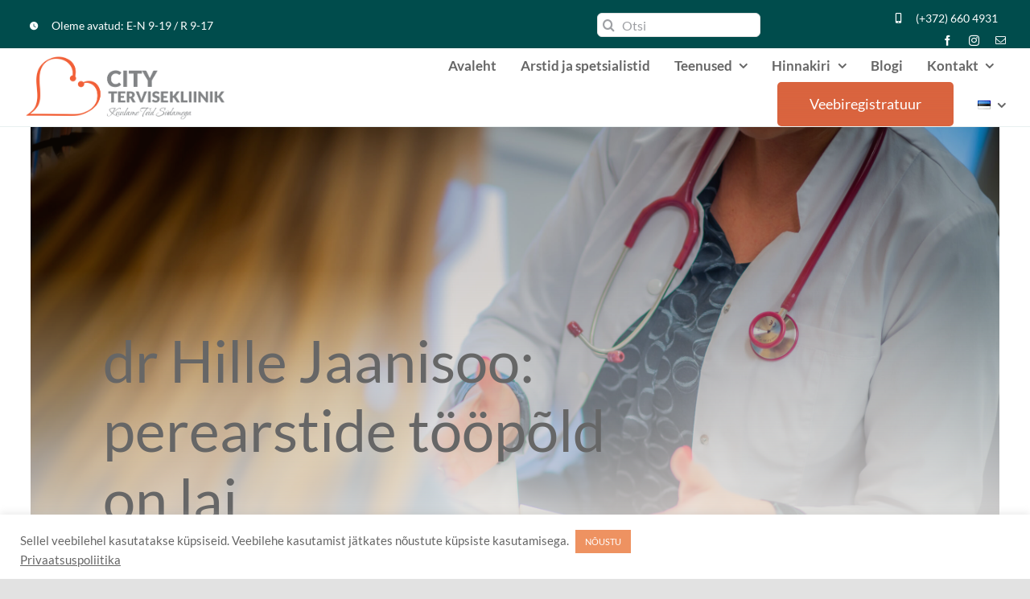

--- FILE ---
content_type: text/html; charset=UTF-8
request_url: https://citytervisekliinik.ee/dr-hille-jaanisoo-perearstide-toopold-on-lai/
body_size: 20991
content:
<!DOCTYPE html>
<html class="avada-html-layout-wide avada-html-header-position-top avada-is-100-percent-template" lang="et" prefix="og: http://ogp.me/ns# fb: http://ogp.me/ns/fb#">
<head>
	<meta http-equiv="X-UA-Compatible" content="IE=edge" />
	<meta http-equiv="Content-Type" content="text/html; charset=utf-8"/>
	<meta name="viewport" content="width=device-width, initial-scale=1" />
	<meta name='robots' content='index, follow, max-image-preview:large, max-snippet:-1, max-video-preview:-1' />
	<style>img:is([sizes="auto" i], [sizes^="auto," i]) { contain-intrinsic-size: 3000px 1500px }</style>
	
	<!-- This site is optimized with the Yoast SEO plugin v26.0 - https://yoast.com/wordpress/plugins/seo/ -->
	<title>Perearstide tööpõld on lai – dr Hille Jäänisoo | City Tervisekliinik</title>
	<meta name="description" content="Selles postituses kirjutame, kui sageli võiks perearsti vastuvõtul käia ning milliste murede puhul saab just temalt abi?" />
	<link rel="canonical" href="https://citytervisekliinik.ee/dr-hille-jaanisoo-perearstide-toopold-on-lai/" />
	<meta property="og:locale" content="et_EE" />
	<meta property="og:type" content="article" />
	<meta property="og:title" content="Perearstide tööpõld on lai – dr Hille Jäänisoo | City Tervisekliinik" />
	<meta property="og:description" content="Selles postituses kirjutame, kui sageli võiks perearsti vastuvõtul käia ning milliste murede puhul saab just temalt abi?" />
	<meta property="og:url" content="https://citytervisekliinik.ee/dr-hille-jaanisoo-perearstide-toopold-on-lai/" />
	<meta property="og:site_name" content="City Tervisekliinik" />
	<meta property="article:publisher" content="https://www.facebook.com/citytervisekliinik" />
	<meta property="article:published_time" content="2024-02-16T05:01:49+00:00" />
	<meta property="article:modified_time" content="2025-10-16T03:58:21+00:00" />
	<meta property="og:image" content="https://citytervisekliinik.ee/wp-content/uploads/2024/02/KHA_2098-Photo-By-Karen-Harms-scaled.jpg" />
	<meta property="og:image:width" content="2560" />
	<meta property="og:image:height" content="1703" />
	<meta property="og:image:type" content="image/jpeg" />
	<meta name="author" content="Teele Teder" />
	<meta name="twitter:card" content="summary_large_image" />
	<meta name="twitter:label1" content="Written by" />
	<meta name="twitter:data1" content="Teele Teder" />
	<meta name="twitter:label2" content="Est. reading time" />
	<meta name="twitter:data2" content="2 minutit" />
	<script type="application/ld+json" class="yoast-schema-graph">{"@context":"https://schema.org","@graph":[{"@type":"Article","@id":"https://citytervisekliinik.ee/dr-hille-jaanisoo-perearstide-toopold-on-lai/#article","isPartOf":{"@id":"https://citytervisekliinik.ee/dr-hille-jaanisoo-perearstide-toopold-on-lai/"},"author":{"name":"Teele Teder","@id":"https://citytervisekliinik.ee/#/schema/person/30f6b23aa821bec94cd5b18b921bf371"},"headline":"dr Hille Jaanisoo: perearstide tööpõld on lai","datePublished":"2024-02-16T05:01:49+00:00","dateModified":"2025-10-16T03:58:21+00:00","mainEntityOfPage":{"@id":"https://citytervisekliinik.ee/dr-hille-jaanisoo-perearstide-toopold-on-lai/"},"wordCount":302,"publisher":{"@id":"https://citytervisekliinik.ee/#organization"},"image":{"@id":"https://citytervisekliinik.ee/dr-hille-jaanisoo-perearstide-toopold-on-lai/#primaryimage"},"thumbnailUrl":"https://citytervisekliinik.ee/wp-content/uploads/2024/02/KHA_2098-Photo-By-Karen-Harms-scaled.jpg","articleSection":["Nõuanded"],"inLanguage":"et"},{"@type":"WebPage","@id":"https://citytervisekliinik.ee/dr-hille-jaanisoo-perearstide-toopold-on-lai/","url":"https://citytervisekliinik.ee/dr-hille-jaanisoo-perearstide-toopold-on-lai/","name":"Perearstide tööpõld on lai – dr Hille Jäänisoo | City Tervisekliinik","isPartOf":{"@id":"https://citytervisekliinik.ee/#website"},"primaryImageOfPage":{"@id":"https://citytervisekliinik.ee/dr-hille-jaanisoo-perearstide-toopold-on-lai/#primaryimage"},"image":{"@id":"https://citytervisekliinik.ee/dr-hille-jaanisoo-perearstide-toopold-on-lai/#primaryimage"},"thumbnailUrl":"https://citytervisekliinik.ee/wp-content/uploads/2024/02/KHA_2098-Photo-By-Karen-Harms-scaled.jpg","datePublished":"2024-02-16T05:01:49+00:00","dateModified":"2025-10-16T03:58:21+00:00","description":"Selles postituses kirjutame, kui sageli võiks perearsti vastuvõtul käia ning milliste murede puhul saab just temalt abi?","breadcrumb":{"@id":"https://citytervisekliinik.ee/dr-hille-jaanisoo-perearstide-toopold-on-lai/#breadcrumb"},"inLanguage":"et","potentialAction":[{"@type":"ReadAction","target":["https://citytervisekliinik.ee/dr-hille-jaanisoo-perearstide-toopold-on-lai/"]}]},{"@type":"ImageObject","inLanguage":"et","@id":"https://citytervisekliinik.ee/dr-hille-jaanisoo-perearstide-toopold-on-lai/#primaryimage","url":"https://citytervisekliinik.ee/wp-content/uploads/2024/02/KHA_2098-Photo-By-Karen-Harms-scaled.jpg","contentUrl":"https://citytervisekliinik.ee/wp-content/uploads/2024/02/KHA_2098-Photo-By-Karen-Harms-scaled.jpg","width":2560,"height":1703},{"@type":"BreadcrumbList","@id":"https://citytervisekliinik.ee/dr-hille-jaanisoo-perearstide-toopold-on-lai/#breadcrumb","itemListElement":[{"@type":"ListItem","position":1,"name":"Avaleht","item":"https://citytervisekliinik.ee/"},{"@type":"ListItem","position":2,"name":"dr Hille Jaanisoo: perearstide tööpõld on lai"}]},{"@type":"WebSite","@id":"https://citytervisekliinik.ee/#website","url":"https://citytervisekliinik.ee/","name":"City Tervisekliinik","description":"Kuulame Teid Südamega","publisher":{"@id":"https://citytervisekliinik.ee/#organization"},"potentialAction":[{"@type":"SearchAction","target":{"@type":"EntryPoint","urlTemplate":"https://citytervisekliinik.ee/?s={search_term_string}"},"query-input":{"@type":"PropertyValueSpecification","valueRequired":true,"valueName":"search_term_string"}}],"inLanguage":"et"},{"@type":"Organization","@id":"https://citytervisekliinik.ee/#organization","name":"City Tervisekliinik","url":"https://citytervisekliinik.ee/","logo":{"@type":"ImageObject","inLanguage":"et","@id":"https://citytervisekliinik.ee/#/schema/logo/image/","url":"https://citytervisekliinik.ee/wp-content/uploads/2022/09/City_tervisekliinik_logo-sloganiga_horisontaal-1-e1663087709946.png","contentUrl":"https://citytervisekliinik.ee/wp-content/uploads/2022/09/City_tervisekliinik_logo-sloganiga_horisontaal-1-e1663087709946.png","width":1190,"height":396,"caption":"City Tervisekliinik"},"image":{"@id":"https://citytervisekliinik.ee/#/schema/logo/image/"},"sameAs":["https://www.facebook.com/citytervisekliinik"]},{"@type":"Person","@id":"https://citytervisekliinik.ee/#/schema/person/30f6b23aa821bec94cd5b18b921bf371","name":"Teele Teder","image":{"@type":"ImageObject","inLanguage":"et","@id":"https://citytervisekliinik.ee/#/schema/person/image/","url":"https://secure.gravatar.com/avatar/6e425f458c04b86359e135f2b8a2ae648b91a7e23697f7dbe9a5a5f2c402c682?s=96&d=mm&r=g","contentUrl":"https://secure.gravatar.com/avatar/6e425f458c04b86359e135f2b8a2ae648b91a7e23697f7dbe9a5a5f2c402c682?s=96&d=mm&r=g","caption":"Teele Teder"},"url":"https://citytervisekliinik.ee/author/teele/"}]}</script>
	<!-- / Yoast SEO plugin. -->


<link rel='dns-prefetch' href='//www.googletagmanager.com' />
					<link rel="shortcut icon" href="https://citytervisekliinik.ee/wp-content/uploads/2022/09/favicon.png" type="image/x-icon" />
		
		
					<!-- Android Icon -->
			<link rel="icon" sizes="192x192" href="https://citytervisekliinik.ee/wp-content/uploads/2022/09/favicon.png">
		
									<meta name="description" content="Kui sageli võiks perearsti vastuvõtul käia ning milliste murede puhul saab just temalt abi? Vastab City Tervisekliiniku perearst dr Hille Jaanisoo.
„Perearstide tööpõld on lai. Perearsti juurde võivad inimesed pöörduda peaaegu kõikide tervise probleemidega alates külmetushaigustest, millega pöördumised on sagedasemad. Sagedased on ka liigeste haigustega külastused. Aga ka mitmesuguste seede- ja muude"/>
				
		<meta property="og:locale" content="et_EE"/>
		<meta property="og:type" content="article"/>
		<meta property="og:site_name" content="City Tervisekliinik"/>
		<meta property="og:title" content="Perearstide tööpõld on lai – dr Hille Jäänisoo | City Tervisekliinik"/>
				<meta property="og:description" content="Kui sageli võiks perearsti vastuvõtul käia ning milliste murede puhul saab just temalt abi? Vastab City Tervisekliiniku perearst dr Hille Jaanisoo.
„Perearstide tööpõld on lai. Perearsti juurde võivad inimesed pöörduda peaaegu kõikide tervise probleemidega alates külmetushaigustest, millega pöördumised on sagedasemad. Sagedased on ka liigeste haigustega külastused. Aga ka mitmesuguste seede- ja muude"/>
				<meta property="og:url" content="https://citytervisekliinik.ee/dr-hille-jaanisoo-perearstide-toopold-on-lai/"/>
										<meta property="article:published_time" content="2024-02-16T05:01:49+02:00"/>
							<meta property="article:modified_time" content="2025-10-16T03:58:21+02:00"/>
								<meta name="author" content="Teele Teder"/>
								<meta property="og:image" content="https://citytervisekliinik.ee/wp-content/uploads/2024/02/KHA_2098-Photo-By-Karen-Harms-scaled.jpg"/>
		<meta property="og:image:width" content="2560"/>
		<meta property="og:image:height" content="1703"/>
		<meta property="og:image:type" content="image/jpeg"/>
				<style id='filebird-block-filebird-gallery-style-inline-css' type='text/css'>
ul.filebird-block-filebird-gallery{margin:auto!important;padding:0!important;width:100%}ul.filebird-block-filebird-gallery.layout-grid{display:grid;grid-gap:20px;align-items:stretch;grid-template-columns:repeat(var(--columns),1fr);justify-items:stretch}ul.filebird-block-filebird-gallery.layout-grid li img{border:1px solid #ccc;box-shadow:2px 2px 6px 0 rgba(0,0,0,.3);height:100%;max-width:100%;-o-object-fit:cover;object-fit:cover;width:100%}ul.filebird-block-filebird-gallery.layout-masonry{-moz-column-count:var(--columns);-moz-column-gap:var(--space);column-gap:var(--space);-moz-column-width:var(--min-width);columns:var(--min-width) var(--columns);display:block;overflow:auto}ul.filebird-block-filebird-gallery.layout-masonry li{margin-bottom:var(--space)}ul.filebird-block-filebird-gallery li{list-style:none}ul.filebird-block-filebird-gallery li figure{height:100%;margin:0;padding:0;position:relative;width:100%}ul.filebird-block-filebird-gallery li figure figcaption{background:linear-gradient(0deg,rgba(0,0,0,.7),rgba(0,0,0,.3) 70%,transparent);bottom:0;box-sizing:border-box;color:#fff;font-size:.8em;margin:0;max-height:100%;overflow:auto;padding:3em .77em .7em;position:absolute;text-align:center;width:100%;z-index:2}ul.filebird-block-filebird-gallery li figure figcaption a{color:inherit}

</style>
<link rel='stylesheet' id='svg-flags-core-css-css' href='https://citytervisekliinik.ee/wp-content/plugins/svg-flags-lite/assets/flag-icon-css/css/flag-icon.min.css?ver=1664183755' type='text/css' media='all' />
<link rel='stylesheet' id='svg-flags-block-css-css' href='https://citytervisekliinik.ee/wp-content/plugins/svg-flags-lite/assets/css/block.styles.css?ver=https://citytervisekliinik.ee/wp-content/plugins/svg-flags-lite/assets/css/block.styles.css' type='text/css' media='all' />
<link rel='stylesheet' id='cookie-law-info-css' href='https://citytervisekliinik.ee/wp-content/plugins/cookie-law-info/legacy/public/css/cookie-law-info-public.css?ver=3.3.5' type='text/css' media='all' />
<link rel='stylesheet' id='cookie-law-info-gdpr-css' href='https://citytervisekliinik.ee/wp-content/plugins/cookie-law-info/legacy/public/css/cookie-law-info-gdpr.css?ver=3.3.5' type='text/css' media='all' />
<link rel='stylesheet' id='svg-flags-plugin-css-css' href='https://citytervisekliinik.ee/wp-content/plugins/svg-flags-lite/assets/css/frontend.css?ver=1664183755' type='text/css' media='all' />
<style id='woocommerce-inline-inline-css' type='text/css'>
.woocommerce form .form-row .required { visibility: visible; }
</style>
<link rel='stylesheet' id='brands-styles-css' href='https://citytervisekliinik.ee/wp-content/plugins/woocommerce/assets/css/brands.css?ver=9.8.5' type='text/css' media='all' />
<link rel='stylesheet' id='tablepress-default-css' href='https://citytervisekliinik.ee/wp-content/tablepress-combined.min.css?ver=36' type='text/css' media='all' />
<link rel='stylesheet' id='child-style-css' href='https://citytervisekliinik.ee/wp-content/themes/Avada-Child-Theme/style.css?ver=6.8.3' type='text/css' media='all' />
<link rel='stylesheet' id='fusion-dynamic-css-css' href='https://citytervisekliinik.ee/wp-content/uploads/fusion-styles/4181bed9bffb10483dffee6e953de473.min.css?ver=3.13.3' type='text/css' media='all' />
<script type="text/javascript" src="https://citytervisekliinik.ee/wp-includes/js/jquery/jquery.min.js?ver=3.7.1" id="jquery-core-js"></script>
<script type="text/javascript" id="cookie-law-info-js-extra">
/* <![CDATA[ */
var Cli_Data = {"nn_cookie_ids":[],"cookielist":[],"non_necessary_cookies":[],"ccpaEnabled":"","ccpaRegionBased":"","ccpaBarEnabled":"","strictlyEnabled":["necessary","obligatoire"],"ccpaType":"gdpr","js_blocking":"1","custom_integration":"","triggerDomRefresh":"","secure_cookies":""};
var cli_cookiebar_settings = {"animate_speed_hide":"500","animate_speed_show":"500","background":"#FFF","border":"#b1a6a6c2","border_on":"","button_1_button_colour":"#61a229","button_1_button_hover":"#4e8221","button_1_link_colour":"#fff","button_1_as_button":"1","button_1_new_win":"","button_2_button_colour":"#333","button_2_button_hover":"#292929","button_2_link_colour":"#666666","button_2_as_button":"","button_2_hidebar":"","button_3_button_colour":"#dedfe0","button_3_button_hover":"#b2b2b3","button_3_link_colour":"#333333","button_3_as_button":"1","button_3_new_win":"","button_4_button_colour":"#dedfe0","button_4_button_hover":"#b2b2b3","button_4_link_colour":"#666666","button_4_as_button":"1","button_7_button_colour":"#ee9261","button_7_button_hover":"#be754e","button_7_link_colour":"#fff","button_7_as_button":"1","button_7_new_win":"","font_family":"inherit","header_fix":"","notify_animate_hide":"1","notify_animate_show":"","notify_div_id":"#cookie-law-info-bar","notify_position_horizontal":"right","notify_position_vertical":"bottom","scroll_close":"","scroll_close_reload":"","accept_close_reload":"","reject_close_reload":"","showagain_tab":"","showagain_background":"#fff","showagain_border":"#000","showagain_div_id":"#cookie-law-info-again","showagain_x_position":"100px","text":"#666666","show_once_yn":"","show_once":"15000","logging_on":"","as_popup":"","popup_overlay":"","bar_heading_text":"","cookie_bar_as":"banner","popup_showagain_position":"bottom-right","widget_position":"left"};
var log_object = {"ajax_url":"https:\/\/citytervisekliinik.ee\/wp-admin\/admin-ajax.php"};
/* ]]> */
</script>
<script type="text/javascript" src="https://citytervisekliinik.ee/wp-content/plugins/cookie-law-info/legacy/public/js/cookie-law-info-public.js?ver=3.3.5" id="cookie-law-info-js"></script>
<script type="text/javascript" src="https://citytervisekliinik.ee/wp-content/plugins/woocommerce/assets/js/jquery-blockui/jquery.blockUI.min.js?ver=2.7.0-wc.9.8.5" id="jquery-blockui-js" defer="defer" data-wp-strategy="defer"></script>
<script type="text/javascript" id="wc-add-to-cart-js-extra">
/* <![CDATA[ */
var wc_add_to_cart_params = {"ajax_url":"\/wp-admin\/admin-ajax.php","wc_ajax_url":"\/?wc-ajax=%%endpoint%%","i18n_view_cart":"Vaata ostukorvi","cart_url":"https:\/\/citytervisekliinik.ee","is_cart":"","cart_redirect_after_add":"no"};
/* ]]> */
</script>
<script type="text/javascript" src="https://citytervisekliinik.ee/wp-content/plugins/woocommerce/assets/js/frontend/add-to-cart.min.js?ver=9.8.5" id="wc-add-to-cart-js" defer="defer" data-wp-strategy="defer"></script>
<script type="text/javascript" src="https://citytervisekliinik.ee/wp-content/plugins/woocommerce/assets/js/js-cookie/js.cookie.min.js?ver=2.1.4-wc.9.8.5" id="js-cookie-js" defer="defer" data-wp-strategy="defer"></script>
<script type="text/javascript" id="woocommerce-js-extra">
/* <![CDATA[ */
var woocommerce_params = {"ajax_url":"\/wp-admin\/admin-ajax.php","wc_ajax_url":"\/?wc-ajax=%%endpoint%%","i18n_password_show":"Show password","i18n_password_hide":"Hide password"};
/* ]]> */
</script>
<script type="text/javascript" src="https://citytervisekliinik.ee/wp-content/plugins/woocommerce/assets/js/frontend/woocommerce.min.js?ver=9.8.5" id="woocommerce-js" defer="defer" data-wp-strategy="defer"></script>

<!-- Google tag (gtag.js) snippet added by Site Kit -->
<!-- Google Analytics snippet added by Site Kit -->
<!-- Google Ads snippet added by Site Kit -->
<script type="text/javascript" src="https://www.googletagmanager.com/gtag/js?id=GT-PHX2XGW" id="google_gtagjs-js" async></script>
<script type="text/javascript" id="google_gtagjs-js-after">
/* <![CDATA[ */
window.dataLayer = window.dataLayer || [];function gtag(){dataLayer.push(arguments);}
gtag("set","linker",{"domains":["citytervisekliinik.ee"]});
gtag("js", new Date());
gtag("set", "developer_id.dZTNiMT", true);
gtag("config", "GT-PHX2XGW", {"googlesitekit_post_type":"post"});
gtag("config", "AW-954480611");
/* ]]> */
</script>
<link rel="https://api.w.org/" href="https://citytervisekliinik.ee/wp-json/" /><link rel="alternate" title="JSON" type="application/json" href="https://citytervisekliinik.ee/wp-json/wp/v2/posts/3790" /><meta name="generator" content="WordPress 6.8.3" />
<meta name="generator" content="WooCommerce 9.8.5" />
<link rel='shortlink' href='https://citytervisekliinik.ee/?p=3790' />
<link rel="alternate" title="oEmbed (JSON)" type="application/json+oembed" href="https://citytervisekliinik.ee/wp-json/oembed/1.0/embed?url=https%3A%2F%2Fcitytervisekliinik.ee%2Fdr-hille-jaanisoo-perearstide-toopold-on-lai%2F" />
<link rel="alternate" title="oEmbed (XML)" type="text/xml+oembed" href="https://citytervisekliinik.ee/wp-json/oembed/1.0/embed?url=https%3A%2F%2Fcitytervisekliinik.ee%2Fdr-hille-jaanisoo-perearstide-toopold-on-lai%2F&#038;format=xml" />
<meta name="generator" content="Site Kit by Google 1.162.1" /><!-- Facebook Pixel Code -->
<script>
!function(f,b,e,v,n,t,s){if(f.fbq)return;n=f.fbq=function(){n.callMethod?
n.callMethod.apply(n,arguments):n.queue.push(arguments)};if(!f._fbq)f._fbq=n;
n.push=n;n.loaded=!0;n.version='2.0';n.queue=[];t=b.createElement(e);t.async=!0;
t.src=v;s=b.getElementsByTagName(e)[0];s.parentNode.insertBefore(t,s)}(window,
document,'script','https://connect.facebook.net/en_US/fbevents.js');

fbq('init', '2238932109680639');
fbq('set','agent','tmgoogletagmanager', '2238932109680639');
fbq('track', "PageView");
</script>
<noscript><img height="1" width="1" style="display:none"
src="https://www.facebook.com/tr?id=2238932109680639&ev=PageView&noscript=1"
/></noscript>
<!-- End Facebook Pixel Code --><link rel="preload" href="https://citytervisekliinik.ee/wp-content/themes/Avada/includes/lib/assets/fonts/icomoon/awb-icons.woff" as="font" type="font/woff" crossorigin><link rel="preload" href="//citytervisekliinik.ee/wp-content/themes/Avada/includes/lib/assets/fonts/fontawesome/webfonts/fa-brands-400.woff2" as="font" type="font/woff2" crossorigin><link rel="preload" href="//citytervisekliinik.ee/wp-content/themes/Avada/includes/lib/assets/fonts/fontawesome/webfonts/fa-regular-400.woff2" as="font" type="font/woff2" crossorigin><link rel="preload" href="//citytervisekliinik.ee/wp-content/themes/Avada/includes/lib/assets/fonts/fontawesome/webfonts/fa-solid-900.woff2" as="font" type="font/woff2" crossorigin><link rel="preload" href="https://citytervisekliinik.ee/wp-content/uploads/fusion-icons/psychology-v1.1/fonts/psychology.ttf?d63fci" as="font" type="font/ttf" crossorigin><style type="text/css" id="css-fb-visibility">@media screen and (max-width: 700px){.fusion-no-small-visibility{display:none !important;}body .sm-text-align-center{text-align:center !important;}body .sm-text-align-left{text-align:left !important;}body .sm-text-align-right{text-align:right !important;}body .sm-flex-align-center{justify-content:center !important;}body .sm-flex-align-flex-start{justify-content:flex-start !important;}body .sm-flex-align-flex-end{justify-content:flex-end !important;}body .sm-mx-auto{margin-left:auto !important;margin-right:auto !important;}body .sm-ml-auto{margin-left:auto !important;}body .sm-mr-auto{margin-right:auto !important;}body .fusion-absolute-position-small{position:absolute;top:auto;width:100%;}.awb-sticky.awb-sticky-small{ position: sticky; top: var(--awb-sticky-offset,0); }}@media screen and (min-width: 701px) and (max-width: 1177px){.fusion-no-medium-visibility{display:none !important;}body .md-text-align-center{text-align:center !important;}body .md-text-align-left{text-align:left !important;}body .md-text-align-right{text-align:right !important;}body .md-flex-align-center{justify-content:center !important;}body .md-flex-align-flex-start{justify-content:flex-start !important;}body .md-flex-align-flex-end{justify-content:flex-end !important;}body .md-mx-auto{margin-left:auto !important;margin-right:auto !important;}body .md-ml-auto{margin-left:auto !important;}body .md-mr-auto{margin-right:auto !important;}body .fusion-absolute-position-medium{position:absolute;top:auto;width:100%;}.awb-sticky.awb-sticky-medium{ position: sticky; top: var(--awb-sticky-offset,0); }}@media screen and (min-width: 1178px){.fusion-no-large-visibility{display:none !important;}body .lg-text-align-center{text-align:center !important;}body .lg-text-align-left{text-align:left !important;}body .lg-text-align-right{text-align:right !important;}body .lg-flex-align-center{justify-content:center !important;}body .lg-flex-align-flex-start{justify-content:flex-start !important;}body .lg-flex-align-flex-end{justify-content:flex-end !important;}body .lg-mx-auto{margin-left:auto !important;margin-right:auto !important;}body .lg-ml-auto{margin-left:auto !important;}body .lg-mr-auto{margin-right:auto !important;}body .fusion-absolute-position-large{position:absolute;top:auto;width:100%;}.awb-sticky.awb-sticky-large{ position: sticky; top: var(--awb-sticky-offset,0); }}</style>	<noscript><style>.woocommerce-product-gallery{ opacity: 1 !important; }</style></noscript>
	<style type="text/css">.recentcomments a{display:inline !important;padding:0 !important;margin:0 !important;}</style>		<script type="text/javascript">
			var doc = document.documentElement;
			doc.setAttribute( 'data-useragent', navigator.userAgent );
		</script>
		<style type="text/css" id="fusion-builder-template-content-css">.custom-post-content { color: #fff !important; }</style>
	</head>

<body class="wp-singular post-template-default single single-post postid-3790 single-format-standard wp-theme-Avada wp-child-theme-Avada-Child-Theme theme-Avada page-id-3790 woocommerce-no-js fusion-image-hovers fusion-pagination-sizing fusion-button_type-flat fusion-button_span-no fusion-button_gradient-linear avada-image-rollover-circle-yes avada-image-rollover-yes avada-image-rollover-direction-fade fusion-has-button-gradient fusion-body ltr fusion-sticky-header no-tablet-sticky-header no-mobile-sticky-header no-mobile-slidingbar no-mobile-totop fusion-disable-outline fusion-sub-menu-fade mobile-logo-pos-left layout-wide-mode avada-has-boxed-modal-shadow- layout-scroll-offset-full avada-has-zero-margin-offset-top fusion-top-header menu-text-align-center fusion-woo-product-design-classic fusion-woo-shop-page-columns-4 fusion-woo-related-columns-4 fusion-woo-archive-page-columns-3 avada-has-woo-gallery-disabled woo-sale-badge-circle woo-outofstock-badge-top_bar mobile-menu-design-classic fusion-show-pagination-text fusion-header-layout-v3 avada-responsive avada-footer-fx-none avada-menu-highlight-style-bar fusion-search-form-clean fusion-main-menu-search-overlay fusion-avatar-circle avada-dropdown-styles avada-blog-layout-large avada-blog-archive-layout-grid avada-header-shadow-no avada-menu-icon-position-left avada-has-megamenu-shadow avada-has-mobile-menu-search avada-has-main-nav-search-icon avada-has-breadcrumb-mobile-hidden avada-has-titlebar-bar_and_content avada-header-border-color-full-transparent avada-has-transparent-timeline_color avada-has-pagination-width_height avada-flyout-menu-direction-fade avada-ec-views-v1" data-awb-post-id="3790">
		<a class="skip-link screen-reader-text" href="#content">Skip to content</a>

	<div id="boxed-wrapper">
		
		<div id="wrapper" class="fusion-wrapper">
			<div id="home" style="position:relative;top:-1px;"></div>
												<div class="fusion-tb-header"><div class="fusion-fullwidth fullwidth-box fusion-builder-row-1 fusion-flex-container has-pattern-background has-mask-background hundred-percent-fullwidth non-hundred-percent-height-scrolling fusion-custom-z-index" style="--link_hover_color: rgba(255,255,255,0.8);--link_color: #ffffff;--awb-border-radius-top-left:0px;--awb-border-radius-top-right:0px;--awb-border-radius-bottom-right:0px;--awb-border-radius-bottom-left:0px;--awb-z-index:999;--awb-padding-top:1px;--awb-padding-bottom:3px;--awb-background-color:#004c4c;--awb-flex-wrap:wrap;" ><div class="fusion-builder-row fusion-row fusion-flex-align-items-center fusion-flex-justify-content-space-between fusion-flex-content-wrap" style="width:calc( 100% + 0px ) !important;max-width:calc( 100% + 0px ) !important;margin-left: calc(-0px / 2 );margin-right: calc(-0px / 2 );"><div class="fusion-layout-column fusion_builder_column fusion-builder-column-0 fusion_builder_column_1_2 1_2 fusion-flex-column" style="--awb-bg-size:cover;--awb-width-large:50%;--awb-margin-top-large:0px;--awb-spacing-right-large:0px;--awb-margin-bottom-large:0px;--awb-spacing-left-large:0px;--awb-width-medium:auto;--awb-order-medium:0;--awb-spacing-right-medium:0px;--awb-spacing-left-medium:0px;--awb-width-small:100%;--awb-order-small:2;--awb-spacing-right-small:0px;--awb-spacing-left-small:0px;"><div class="fusion-column-wrapper fusion-column-has-shadow fusion-flex-justify-content-center fusion-content-layout-column"><ul style="--awb-size:14px;--awb-line-height:23.8px;--awb-icon-width:23.8px;--awb-icon-height:23.8px;--awb-icon-margin:9.8px;--awb-content-margin:33.6px;--awb-circlecolor:rgba(101,188,123,0);--awb-circle-yes-font-size:12.32px;" class="fusion-checklist fusion-checklist-1 fusion-checklist-default type-icons"><li class="fusion-li-item" style=""><span class="icon-wrapper circle-yes"><i class="fusion-li-icon psychology-clock" aria-hidden="true"></i></span><div class="fusion-li-item-content">
<p style="color: #ffffff;">Oleme avatud: E-N 9-19 / R 9-17</p>
</div></li></ul></div></div><div class="fusion-layout-column fusion_builder_column fusion-builder-column-1 fusion_builder_column_1_6 1_6 fusion-flex-column fusion-no-small-visibility" style="--awb-bg-size:cover;--awb-width-large:16.666666666667%;--awb-margin-top-large:0px;--awb-spacing-right-large:0px;--awb-margin-bottom-large:0px;--awb-spacing-left-large:0px;--awb-width-medium:40%;--awb-order-medium:0;--awb-spacing-right-medium:0px;--awb-spacing-left-medium:0px;--awb-width-small:50%;--awb-order-small:1;--awb-spacing-right-small:0px;--awb-spacing-left-small:0px;"><div class="fusion-column-wrapper fusion-column-has-shadow fusion-flex-justify-content-center fusion-content-layout-column"><div class="fusion-search-element fusion-search-element-1 fusion-search-form-clean" style="--awb-input-height:30px;">		<form role="search" class="searchform fusion-search-form  fusion-search-form-clean" method="get" action="https://citytervisekliinik.ee/">
			<div class="fusion-search-form-content">

				
				<div class="fusion-search-field search-field">
					<label><span class="screen-reader-text">Search for:</span>
													<input type="search" value="" name="s" class="s" placeholder="Otsi" required aria-required="true" aria-label="Otsi"/>
											</label>
				</div>
				<div class="fusion-search-button search-button">
					<input type="submit" class="fusion-search-submit searchsubmit" aria-label="Search" value="&#xf002;" />
									</div>

				<input type="hidden" name="post_type[]" value="any" /><input type="hidden" name="search_limit_to_post_titles" value="0" /><input type="hidden" name="add_woo_product_skus" value="0" /><input type="hidden" name="fs" value="1" />
			</div>


			
		</form>
		</div></div></div><div class="fusion-layout-column fusion_builder_column fusion-builder-column-2 fusion_builder_column_1_6 1_6 fusion-flex-column fusion-flex-align-self-center fusion-no-small-visibility" style="--awb-bg-size:cover;--awb-width-large:16.666666666667%;--awb-margin-top-large:0px;--awb-spacing-right-large:0px;--awb-margin-bottom-large:0px;--awb-spacing-left-large:0px;--awb-width-medium:16.666666666667%;--awb-order-medium:0;--awb-spacing-right-medium:0px;--awb-spacing-left-medium:0px;--awb-width-small:100%;--awb-order-small:0;--awb-spacing-right-small:0px;--awb-spacing-left-small:0px;" data-scroll-devices="small-visibility,medium-visibility,large-visibility"><div class="fusion-column-wrapper fusion-column-has-shadow fusion-flex-justify-content-flex-end fusion-content-layout-row fusion-flex-align-items-center"><ul style="--awb-size:14px;--awb-item-padding-right:10px;--awb-line-height:23.8px;--awb-icon-width:23.8px;--awb-icon-height:23.8px;--awb-icon-margin:9.8px;--awb-content-margin:33.6px;--awb-circlecolor:rgba(101,188,123,0);--awb-circle-yes-font-size:12.32px;" class="fusion-checklist fusion-checklist-2 fusion-checklist-default type-icons"><li class="fusion-li-item" style=""><span class="icon-wrapper circle-yes"><i class="fusion-li-icon psychology-mobile" aria-hidden="true"></i></span><div class="fusion-li-item-content">
<p style="color: #ffffff; text-align: right;"><a href="tel:+3726604931">(+372) 660 4931</a></p>
</div></li></ul><div class="fusion-social-links fusion-social-links-1" style="--awb-margin-top:0px;--awb-margin-right:0px;--awb-margin-bottom:0px;--awb-margin-left:0px;--awb-alignment:right;--awb-box-border-top:0px;--awb-box-border-right:0px;--awb-box-border-bottom:0px;--awb-box-border-left:0px;--awb-icon-colors-hover:var(--awb-custom_color_2);--awb-box-colors-hover:rgba(242,243,245,0.8);--awb-box-border-color:var(--awb-color3);--awb-box-border-color-hover:var(--awb-color4);"><div class="fusion-social-networks color-type-custom"><div class="fusion-social-networks-wrapper"><a class="fusion-social-network-icon fusion-tooltip fusion-facebook awb-icon-facebook" style="color:#ffffff;font-size:13px;" title="Facebook" aria-label="facebook" target="_blank" rel="noopener noreferrer" href="https://www.facebook.com/citytervisekliinik/"></a><a class="fusion-social-network-icon fusion-tooltip fusion-instagram awb-icon-instagram" style="color:#ffffff;font-size:13px;" title="Instagram" aria-label="instagram" target="_blank" rel="noopener noreferrer" href="https://www.instagram.com/citytervisekliinik/"></a><a class="fusion-social-network-icon fusion-tooltip fusion-mail awb-icon-mail" style="color:#ffffff;font-size:13px;" title="Email" aria-label="mail" target="_blank" rel="noopener noreferrer" href="mailto:info&#064;c&#105;&#116;yter&#118;ise&#107;&#108;&#105;inik.&#101;&#101;"></a></div></div></div></div></div></div></div><div class="fusion-fullwidth fullwidth-box fusion-builder-row-2 fusion-flex-container has-pattern-background has-mask-background hundred-percent-fullwidth non-hundred-percent-height-scrolling fusion-sticky-container fusion-custom-z-index" style="--awb-border-sizes-bottom:1px;--awb-border-color:#e8efef;--awb-border-radius-top-left:0px;--awb-border-radius-top-right:0px;--awb-border-radius-bottom-right:0px;--awb-border-radius-bottom-left:0px;--awb-z-index:9999;--awb-min-height:80px;--awb-background-color:#ffffff;--awb-flex-wrap:wrap;" data-transition-offset="100" data-scroll-offset="0" data-sticky-small-visibility="1" data-sticky-medium-visibility="1" data-sticky-large-visibility="1" ><div class="fusion-builder-row fusion-row fusion-flex-align-items-center fusion-flex-content-wrap" style="width:calc( 100% + 0px ) !important;max-width:calc( 100% + 0px ) !important;margin-left: calc(-0px / 2 );margin-right: calc(-0px / 2 );"><div class="fusion-layout-column fusion_builder_column fusion-builder-column-3 fusion_builder_column_1_4 1_4 fusion-flex-column fusion-column-inner-bg-wrapper" style="--awb-padding-top-small:10px;--awb-inner-bg-size:cover;--awb-width-large:25%;--awb-margin-top-large:0px;--awb-spacing-right-large:0px;--awb-margin-bottom-large:0px;--awb-spacing-left-large:0px;--awb-width-medium:35%;--awb-order-medium:0;--awb-spacing-right-medium:0px;--awb-spacing-left-medium:0px;--awb-width-small:90%;--awb-order-small:0;--awb-spacing-right-small:0px;--awb-spacing-left-small:0px;"><span class="fusion-column-inner-bg hover-type-none"><a class="fusion-column-anchor" href="https://citytervisekliinik.ee/"><span class="fusion-column-inner-bg-image"></span></a></span><div class="fusion-column-wrapper fusion-column-has-shadow fusion-flex-justify-content-flex-start fusion-content-layout-row fusion-content-nowrap"><div class="fusion-image-element fusion-no-small-visibility" style="--awb-margin-top:0px;--awb-margin-right:10px;--awb-margin-bottom:0px;--awb-max-width:250px;--awb-caption-title-font-family:var(--h2_typography-font-family);--awb-caption-title-font-weight:var(--h2_typography-font-weight);--awb-caption-title-font-style:var(--h2_typography-font-style);--awb-caption-title-size:var(--h2_typography-font-size);--awb-caption-title-transform:var(--h2_typography-text-transform);--awb-caption-title-line-height:var(--h2_typography-line-height);--awb-caption-title-letter-spacing:var(--h2_typography-letter-spacing);"><span class=" has-fusion-standard-logo has-fusion-mobile-logo fusion-imageframe imageframe-none imageframe-1 hover-type-none"><a class="fusion-no-lightbox" href="https://citytervisekliinik.ee/" target="_self"><img fetchpriority="high" decoding="async" src="https://citytervisekliinik.ee/wp-content/uploads/2022/09/City_tervisekliinik_logo-sloganiga_horisontaal-1-e1663087709946.png" srcset="https://citytervisekliinik.ee/wp-content/uploads/2022/09/City_tervisekliinik_logo-sloganiga_horisontaal-1-e1663087709946.png 1x, https://citytervisekliinik.ee/wp-content/uploads/2022/09/City_tervisekliinik_logo-sloganiga_horisontaal-1-e1663087709946.png 2x" style="max-height:396px;height:auto;" retina_url="https://citytervisekliinik.ee/wp-content/uploads/2022/09/City_tervisekliinik_logo-sloganiga_horisontaal-1-e1663087709946.png" width="1190" height="396" class="img-responsive fusion-standard-logo disable-lazyload" alt="City Tervisekliinik Logo" /><img decoding="async" src="https://citytervisekliinik.ee/wp-content/uploads/2024/02/City_tervisekliinik_logo-sloganiga_horisontaal-1-e1663087709946.png" srcset="https://citytervisekliinik.ee/wp-content/uploads/2024/02/City_tervisekliinik_logo-sloganiga_horisontaal-1-e1663087709946.png 1x, 2x" style="max-height:396px;height:auto;" width="1190" height="396" class="img-responsive fusion-mobile-logo disable-lazyload" alt="City Tervisekliinik Logo" /></a></span></div><div class="fusion-image-element fusion-no-medium-visibility fusion-no-large-visibility" style="--awb-margin-top:0px;--awb-margin-right:10px;--awb-margin-bottom:0px;--awb-max-width:180px;--awb-caption-title-font-family:var(--h2_typography-font-family);--awb-caption-title-font-weight:var(--h2_typography-font-weight);--awb-caption-title-font-style:var(--h2_typography-font-style);--awb-caption-title-size:var(--h2_typography-font-size);--awb-caption-title-transform:var(--h2_typography-text-transform);--awb-caption-title-line-height:var(--h2_typography-line-height);--awb-caption-title-letter-spacing:var(--h2_typography-letter-spacing);"><span class=" has-fusion-standard-logo has-fusion-mobile-logo fusion-imageframe imageframe-none imageframe-2 hover-type-none"><a class="fusion-no-lightbox" href="https://citytervisekliinik.ee/" target="_self"><img decoding="async" src="https://citytervisekliinik.ee/wp-content/uploads/2022/09/City_tervisekliinik_logo-sloganiga_horisontaal-1-e1663087709946.png" srcset="https://citytervisekliinik.ee/wp-content/uploads/2022/09/City_tervisekliinik_logo-sloganiga_horisontaal-1-e1663087709946.png 1x, https://citytervisekliinik.ee/wp-content/uploads/2022/09/City_tervisekliinik_logo-sloganiga_horisontaal-1-e1663087709946.png 2x" style="max-height:396px;height:auto;" retina_url="https://citytervisekliinik.ee/wp-content/uploads/2022/09/City_tervisekliinik_logo-sloganiga_horisontaal-1-e1663087709946.png" width="1190" height="396" class="img-responsive fusion-standard-logo disable-lazyload" alt="City Tervisekliinik Logo" /><img decoding="async" src="https://citytervisekliinik.ee/wp-content/uploads/2024/02/City_tervisekliinik_logo-sloganiga_horisontaal-1-e1663087709946.png" srcset="https://citytervisekliinik.ee/wp-content/uploads/2024/02/City_tervisekliinik_logo-sloganiga_horisontaal-1-e1663087709946.png 1x, 2x" style="max-height:396px;height:auto;" width="1190" height="396" class="img-responsive fusion-mobile-logo disable-lazyload" alt="City Tervisekliinik Logo" /></a></span></div></div></div><div class="fusion-layout-column fusion_builder_column fusion-builder-column-4 fusion_builder_column_3_4 3_4 fusion-flex-column" style="--awb-bg-size:cover;--awb-width-large:75%;--awb-margin-top-large:0px;--awb-spacing-right-large:0px;--awb-margin-bottom-large:0px;--awb-spacing-left-large:0px;--awb-width-medium:65%;--awb-order-medium:0;--awb-spacing-right-medium:0px;--awb-spacing-left-medium:0px;--awb-width-small:10%;--awb-order-small:0;--awb-spacing-right-small:0px;--awb-spacing-left-small:0px;"><div class="fusion-column-wrapper fusion-column-has-shadow fusion-flex-justify-content-flex-start fusion-content-layout-column"><nav class="awb-menu awb-menu_row awb-menu_em-hover mobile-mode-collapse-to-button awb-menu_icons-left awb-menu_dc-yes mobile-trigger-fullwidth-off awb-menu_mobile-toggle awb-menu_indent-left mobile-size-full-absolute loading mega-menu-loading awb-menu_desktop awb-menu_dropdown awb-menu_expand-right awb-menu_transition-fade fusion-no-small-visibility fusion-no-medium-visibility" style="--awb-font-size:17px;--awb-text-transform:none;--awb-min-height:95px;--awb-gap:30px;--awb-justify-content:flex-end;--awb-items-padding-top:5px;--awb-border-color:rgba(166,109,63,0);--awb-border-bottom:3px;--awb-color:#666666;--awb-active-color:#004c4c;--awb-active-border-bottom:3px;--awb-active-border-color:#d9643f;--awb-submenu-color:#004c4c;--awb-submenu-bg:#fbf7f3;--awb-submenu-sep-color:rgba(226,226,226,0);--awb-submenu-active-bg:#d9643f;--awb-submenu-active-color:#ffffff;--awb-submenu-text-transform:none;--awb-main-justify-content:flex-start;--awb-mobile-nav-button-align-hor:flex-end;--awb-mobile-bg:#fbf7f3;--awb-mobile-color:#004c4c;--awb-mobile-active-bg:#d9643f;--awb-mobile-active-color:#ffffff;--awb-mobile-trigger-font-size:25px;--awb-mobile-trigger-color:#004c4c;--awb-mobile-nav-trigger-bottom-margin:20px;--awb-mobile-sep-color:rgba(0,0,0,0);--awb-sticky-min-height:95px;--awb-mobile-justify:flex-start;--awb-mobile-caret-left:auto;--awb-mobile-caret-right:0;--awb-fusion-font-family-typography:&quot;Lato&quot;;--awb-fusion-font-style-typography:normal;--awb-fusion-font-weight-typography:700;--awb-fusion-font-family-submenu-typography:inherit;--awb-fusion-font-style-submenu-typography:normal;--awb-fusion-font-weight-submenu-typography:400;--awb-fusion-font-family-mobile-typography:inherit;--awb-fusion-font-style-mobile-typography:normal;--awb-fusion-font-weight-mobile-typography:400;" aria-label="Peamenüü_est" data-breakpoint="700" data-count="0" data-transition-type="center" data-transition-time="300" data-expand="right"><button type="button" class="awb-menu__m-toggle awb-menu__m-toggle_no-text" aria-expanded="false" aria-controls="menu-peamenuu_est"><span class="awb-menu__m-toggle-inner"><span class="collapsed-nav-text"><span class="screen-reader-text">Toggle Navigation</span></span><span class="awb-menu__m-collapse-icon awb-menu__m-collapse-icon_no-text"><span class="awb-menu__m-collapse-icon-open awb-menu__m-collapse-icon-open_no-text psychology-menu"></span><span class="awb-menu__m-collapse-icon-close awb-menu__m-collapse-icon-close_no-text psychology-close"></span></span></span></button><ul id="menu-peamenuu_est" class="fusion-menu awb-menu__main-ul awb-menu__main-ul_row"><li  id="menu-item-31"  class="menu-item menu-item-type-post_type menu-item-object-page menu-item-home menu-item-31 awb-menu__li awb-menu__main-li awb-menu__main-li_regular"  data-item-id="31"><span class="awb-menu__main-background-default awb-menu__main-background-default_center"></span><span class="awb-menu__main-background-active awb-menu__main-background-active_center"></span><a  href="https://citytervisekliinik.ee/" class="awb-menu__main-a awb-menu__main-a_regular"><span class="menu-text">Avaleht</span></a></li><li  id="menu-item-1002"  class="menu-item menu-item-type-post_type menu-item-object-page menu-item-1002 awb-menu__li awb-menu__main-li awb-menu__main-li_regular"  data-item-id="1002"><span class="awb-menu__main-background-default awb-menu__main-background-default_center"></span><span class="awb-menu__main-background-active awb-menu__main-background-active_center"></span><a  href="https://citytervisekliinik.ee/arstid/" class="awb-menu__main-a awb-menu__main-a_regular"><span class="menu-text">Arstid ja spetsialistid</span></a></li><li  id="menu-item-1409"  class="menu-item menu-item-type-post_type menu-item-object-page menu-item-has-children menu-item-1409 awb-menu__li awb-menu__main-li awb-menu__main-li_regular"  data-item-id="1409"><span class="awb-menu__main-background-default awb-menu__main-background-default_center"></span><span class="awb-menu__main-background-active awb-menu__main-background-active_center"></span><a  href="https://citytervisekliinik.ee/teenused/" class="awb-menu__main-a awb-menu__main-a_regular"><span class="menu-text">Teenused</span><span class="awb-menu__open-nav-submenu-hover"></span></a><button type="button" aria-label="Open submenu of Teenused" aria-expanded="false" class="awb-menu__open-nav-submenu_mobile awb-menu__open-nav-submenu_main"></button><ul class="awb-menu__sub-ul awb-menu__sub-ul_main"><li  id="menu-item-4247"  class="menu-item menu-item-type-post_type menu-item-object-page menu-item-4247 awb-menu__li awb-menu__sub-li" ><a  href="https://citytervisekliinik.ee/arstiabi/" class="awb-menu__sub-a"><span>Arstiabi</span></a></li><li  id="menu-item-4249"  class="menu-item menu-item-type-post_type menu-item-object-page menu-item-4249 awb-menu__li awb-menu__sub-li" ><a  href="https://citytervisekliinik.ee/terviseuuringud/" class="awb-menu__sub-a"><span>Terviseuuringud</span></a></li><li  id="menu-item-4250"  class="menu-item menu-item-type-post_type menu-item-object-page menu-item-4250 awb-menu__li awb-menu__sub-li" ><a  href="https://citytervisekliinik.ee/toendid-vaktsiinid-ja-protseduurid/" class="awb-menu__sub-a"><span>Tõendid, vaktsiinid ja protseduurid</span></a></li><li  id="menu-item-4251"  class="menu-item menu-item-type-post_type menu-item-object-page menu-item-4251 awb-menu__li awb-menu__sub-li" ><a  href="https://citytervisekliinik.ee/tootervishoid/" class="awb-menu__sub-a"><span>Töötervishoid</span></a></li><li  id="menu-item-4252"  class="menu-item menu-item-type-post_type menu-item-object-page menu-item-4252 awb-menu__li awb-menu__sub-li" ><a  href="https://citytervisekliinik.ee/vaimne-tervis/" class="awb-menu__sub-a"><span>Vaimne tervis</span></a></li></ul></li><li  id="menu-item-2294"  class="menu-item menu-item-type-post_type menu-item-object-page menu-item-has-children menu-item-2294 awb-menu__li awb-menu__main-li awb-menu__main-li_regular"  data-item-id="2294"><span class="awb-menu__main-background-default awb-menu__main-background-default_center"></span><span class="awb-menu__main-background-active awb-menu__main-background-active_center"></span><a  href="https://citytervisekliinik.ee/hinnakiri/" class="awb-menu__main-a awb-menu__main-a_regular"><span class="menu-text">Hinnakiri</span><span class="awb-menu__open-nav-submenu-hover"></span></a><button type="button" aria-label="Open submenu of Hinnakiri" aria-expanded="false" class="awb-menu__open-nav-submenu_mobile awb-menu__open-nav-submenu_main"></button><ul class="awb-menu__sub-ul awb-menu__sub-ul_main"><li  id="menu-item-5527"  class="menu-item menu-item-type-post_type menu-item-object-page menu-item-5527 awb-menu__li awb-menu__sub-li" ><a  href="https://citytervisekliinik.ee/hinnakiri/placet-jarelmaks/" class="awb-menu__sub-a"><span>Placet järelmaks</span></a></li></ul></li><li  id="menu-item-1144"  class="menu-item menu-item-type-post_type menu-item-object-page menu-item-1144 awb-menu__li awb-menu__main-li awb-menu__main-li_regular"  data-item-id="1144"><span class="awb-menu__main-background-default awb-menu__main-background-default_center"></span><span class="awb-menu__main-background-active awb-menu__main-background-active_center"></span><a  href="https://citytervisekliinik.ee/blogi/" class="awb-menu__main-a awb-menu__main-a_regular"><span class="menu-text">Blogi</span></a></li><li  id="menu-item-233"  class="menu-item menu-item-type-post_type menu-item-object-page menu-item-has-children menu-item-233 awb-menu__li awb-menu__main-li awb-menu__main-li_regular"  data-item-id="233"><span class="awb-menu__main-background-default awb-menu__main-background-default_center"></span><span class="awb-menu__main-background-active awb-menu__main-background-active_center"></span><a  href="https://citytervisekliinik.ee/kontakt/" class="awb-menu__main-a awb-menu__main-a_regular"><span class="menu-text">Kontakt</span><span class="awb-menu__open-nav-submenu-hover"></span></a><button type="button" aria-label="Open submenu of Kontakt" aria-expanded="false" class="awb-menu__open-nav-submenu_mobile awb-menu__open-nav-submenu_main"></button><ul class="awb-menu__sub-ul awb-menu__sub-ul_main"><li  id="menu-item-4253"  class="menu-item menu-item-type-post_type menu-item-object-page menu-item-4253 awb-menu__li awb-menu__sub-li" ><a  href="https://citytervisekliinik.ee/kontakt/meist/" class="awb-menu__sub-a"><span>Meist</span></a></li><li  id="menu-item-5381"  class="menu-item menu-item-type-post_type menu-item-object-page menu-item-5381 awb-menu__li awb-menu__sub-li" ><a  href="https://citytervisekliinik.ee/kontakt/kkk/" class="awb-menu__sub-a"><span>KKK</span></a></li></ul></li><li  id="menu-item-2963"  class="menu-item menu-item-type-custom menu-item-object-custom menu-item-2963 awb-menu__li awb-menu__main-li awb-menu__li_button"  data-item-id="2963"><a  href="https://veebiregistratuur.ee/90/" class="awb-menu__main-a awb-menu__main-a_button"><span class="menu-text fusion-button button-default button-xlarge">Veebiregistratuur</span></a></li><li  id="menu-item-4578"  class="pll-parent-menu-item menu-item menu-item-type-custom menu-item-object-custom menu-item-has-children menu-item-4578 awb-menu__li awb-menu__main-li awb-menu__main-li_regular"  data-classes="pll-parent-menu-item" data-item-id="4578"><span class="awb-menu__main-background-default awb-menu__main-background-default_center"></span><span class="awb-menu__main-background-active awb-menu__main-background-active_center"></span><a  href="#pll_switcher" class="awb-menu__main-a awb-menu__main-a_regular"><span class="menu-text"><img decoding="async" src="[data-uri]" alt="Eesti" width="16" height="11" style="width: 16px; height: 11px;" /></span><span class="awb-menu__open-nav-submenu-hover"></span></a><button type="button" aria-label="Open submenu of &lt;img src=&quot;[data-uri]&quot; alt=&quot;Eesti&quot; width=&quot;16&quot; height=&quot;11&quot; style=&quot;width: 16px; height: 11px;&quot; /&gt;" aria-expanded="false" class="awb-menu__open-nav-submenu_mobile awb-menu__open-nav-submenu_main"></button><ul class="awb-menu__sub-ul awb-menu__sub-ul_main"><li  id="menu-item-4578-en"  class="lang-item lang-item-91 lang-item-en no-translation lang-item-first menu-item menu-item-type-custom menu-item-object-custom menu-item-4578-en awb-menu__li awb-menu__sub-li"  data-classes="lang-item"><a  href="https://citytervisekliinik.ee/en/home/" class="awb-menu__sub-a" hreflang="en-GB" lang="en-GB"><span><img decoding="async" src="[data-uri]" alt="English" width="16" height="11" style="width: 16px; height: 11px;" /></span></a></li></ul></li></ul></nav><nav class="awb-menu awb-menu_row awb-menu_em-hover mobile-mode-collapse-to-button awb-menu_icons-left awb-menu_dc-yes mobile-trigger-fullwidth-off awb-menu_mobile-toggle awb-menu_indent-left mobile-size-full-absolute loading mega-menu-loading awb-menu_desktop awb-menu_dropdown awb-menu_expand-right awb-menu_transition-fade fusion-no-large-visibility" style="--awb-font-size:14px;--awb-text-transform:none;--awb-min-height:95px;--awb-gap:30px;--awb-justify-content:flex-end;--awb-items-padding-top:5px;--awb-border-color:rgba(166,109,63,0);--awb-border-bottom:3px;--awb-color:#666666;--awb-active-color:#004c4c;--awb-active-border-bottom:3px;--awb-active-border-color:#a66d3f;--awb-submenu-color:#004c4c;--awb-submenu-bg:#fbf7f3;--awb-submenu-sep-color:rgba(226,226,226,0);--awb-submenu-active-bg:#a66d3f;--awb-submenu-active-color:#ffffff;--awb-submenu-text-transform:none;--awb-main-justify-content:flex-start;--awb-mobile-nav-button-align-hor:flex-end;--awb-mobile-bg:var(--awb-color1);--awb-mobile-color:var(--awb-custom_color_1);--awb-mobile-active-bg:var(--awb-custom_color_3);--awb-mobile-active-color:#ffffff;--awb-mobile-trigger-font-size:30px;--awb-trigger-padding-right:0px;--awb-trigger-padding-left:0px;--awb-mobile-trigger-color:#004c4c;--awb-mobile-nav-trigger-bottom-margin:5px;--awb-mobile-sep-color:rgba(0,0,0,0);--awb-sticky-min-height:70px;--awb-mobile-justify:flex-start;--awb-mobile-caret-left:auto;--awb-mobile-caret-right:0;--awb-fusion-font-family-typography:&quot;Lato&quot;;--awb-fusion-font-style-typography:normal;--awb-fusion-font-weight-typography:400;--awb-fusion-font-family-submenu-typography:inherit;--awb-fusion-font-style-submenu-typography:normal;--awb-fusion-font-weight-submenu-typography:400;--awb-fusion-font-family-mobile-typography:inherit;--awb-fusion-font-style-mobile-typography:normal;--awb-fusion-font-weight-mobile-typography:400;" aria-label="Peamenüü_est" data-breakpoint="930" data-count="1" data-transition-type="center" data-transition-time="300" data-expand="right"><button type="button" class="awb-menu__m-toggle awb-menu__m-toggle_no-text" aria-expanded="false" aria-controls="menu-peamenuu_est"><span class="awb-menu__m-toggle-inner"><span class="collapsed-nav-text"><span class="screen-reader-text">Toggle Navigation</span></span><span class="awb-menu__m-collapse-icon awb-menu__m-collapse-icon_no-text"><span class="awb-menu__m-collapse-icon-open awb-menu__m-collapse-icon-open_no-text psychology-menu"></span><span class="awb-menu__m-collapse-icon-close awb-menu__m-collapse-icon-close_no-text psychology-close"></span></span></span></button><ul id="menu-peamenuu_est-1" class="fusion-menu awb-menu__main-ul awb-menu__main-ul_row"><li   class="menu-item menu-item-type-post_type menu-item-object-page menu-item-home menu-item-31 awb-menu__li awb-menu__main-li awb-menu__main-li_regular"  data-item-id="31"><span class="awb-menu__main-background-default awb-menu__main-background-default_center"></span><span class="awb-menu__main-background-active awb-menu__main-background-active_center"></span><a  href="https://citytervisekliinik.ee/" class="awb-menu__main-a awb-menu__main-a_regular"><span class="menu-text">Avaleht</span></a></li><li   class="menu-item menu-item-type-post_type menu-item-object-page menu-item-1002 awb-menu__li awb-menu__main-li awb-menu__main-li_regular"  data-item-id="1002"><span class="awb-menu__main-background-default awb-menu__main-background-default_center"></span><span class="awb-menu__main-background-active awb-menu__main-background-active_center"></span><a  href="https://citytervisekliinik.ee/arstid/" class="awb-menu__main-a awb-menu__main-a_regular"><span class="menu-text">Arstid ja spetsialistid</span></a></li><li   class="menu-item menu-item-type-post_type menu-item-object-page menu-item-has-children menu-item-1409 awb-menu__li awb-menu__main-li awb-menu__main-li_regular"  data-item-id="1409"><span class="awb-menu__main-background-default awb-menu__main-background-default_center"></span><span class="awb-menu__main-background-active awb-menu__main-background-active_center"></span><a  href="https://citytervisekliinik.ee/teenused/" class="awb-menu__main-a awb-menu__main-a_regular"><span class="menu-text">Teenused</span><span class="awb-menu__open-nav-submenu-hover"></span></a><button type="button" aria-label="Open submenu of Teenused" aria-expanded="false" class="awb-menu__open-nav-submenu_mobile awb-menu__open-nav-submenu_main"></button><ul class="awb-menu__sub-ul awb-menu__sub-ul_main"><li   class="menu-item menu-item-type-post_type menu-item-object-page menu-item-4247 awb-menu__li awb-menu__sub-li" ><a  href="https://citytervisekliinik.ee/arstiabi/" class="awb-menu__sub-a"><span>Arstiabi</span></a></li><li   class="menu-item menu-item-type-post_type menu-item-object-page menu-item-4249 awb-menu__li awb-menu__sub-li" ><a  href="https://citytervisekliinik.ee/terviseuuringud/" class="awb-menu__sub-a"><span>Terviseuuringud</span></a></li><li   class="menu-item menu-item-type-post_type menu-item-object-page menu-item-4250 awb-menu__li awb-menu__sub-li" ><a  href="https://citytervisekliinik.ee/toendid-vaktsiinid-ja-protseduurid/" class="awb-menu__sub-a"><span>Tõendid, vaktsiinid ja protseduurid</span></a></li><li   class="menu-item menu-item-type-post_type menu-item-object-page menu-item-4251 awb-menu__li awb-menu__sub-li" ><a  href="https://citytervisekliinik.ee/tootervishoid/" class="awb-menu__sub-a"><span>Töötervishoid</span></a></li><li   class="menu-item menu-item-type-post_type menu-item-object-page menu-item-4252 awb-menu__li awb-menu__sub-li" ><a  href="https://citytervisekliinik.ee/vaimne-tervis/" class="awb-menu__sub-a"><span>Vaimne tervis</span></a></li></ul></li><li   class="menu-item menu-item-type-post_type menu-item-object-page menu-item-has-children menu-item-2294 awb-menu__li awb-menu__main-li awb-menu__main-li_regular"  data-item-id="2294"><span class="awb-menu__main-background-default awb-menu__main-background-default_center"></span><span class="awb-menu__main-background-active awb-menu__main-background-active_center"></span><a  href="https://citytervisekliinik.ee/hinnakiri/" class="awb-menu__main-a awb-menu__main-a_regular"><span class="menu-text">Hinnakiri</span><span class="awb-menu__open-nav-submenu-hover"></span></a><button type="button" aria-label="Open submenu of Hinnakiri" aria-expanded="false" class="awb-menu__open-nav-submenu_mobile awb-menu__open-nav-submenu_main"></button><ul class="awb-menu__sub-ul awb-menu__sub-ul_main"><li   class="menu-item menu-item-type-post_type menu-item-object-page menu-item-5527 awb-menu__li awb-menu__sub-li" ><a  href="https://citytervisekliinik.ee/hinnakiri/placet-jarelmaks/" class="awb-menu__sub-a"><span>Placet järelmaks</span></a></li></ul></li><li   class="menu-item menu-item-type-post_type menu-item-object-page menu-item-1144 awb-menu__li awb-menu__main-li awb-menu__main-li_regular"  data-item-id="1144"><span class="awb-menu__main-background-default awb-menu__main-background-default_center"></span><span class="awb-menu__main-background-active awb-menu__main-background-active_center"></span><a  href="https://citytervisekliinik.ee/blogi/" class="awb-menu__main-a awb-menu__main-a_regular"><span class="menu-text">Blogi</span></a></li><li   class="menu-item menu-item-type-post_type menu-item-object-page menu-item-has-children menu-item-233 awb-menu__li awb-menu__main-li awb-menu__main-li_regular"  data-item-id="233"><span class="awb-menu__main-background-default awb-menu__main-background-default_center"></span><span class="awb-menu__main-background-active awb-menu__main-background-active_center"></span><a  href="https://citytervisekliinik.ee/kontakt/" class="awb-menu__main-a awb-menu__main-a_regular"><span class="menu-text">Kontakt</span><span class="awb-menu__open-nav-submenu-hover"></span></a><button type="button" aria-label="Open submenu of Kontakt" aria-expanded="false" class="awb-menu__open-nav-submenu_mobile awb-menu__open-nav-submenu_main"></button><ul class="awb-menu__sub-ul awb-menu__sub-ul_main"><li   class="menu-item menu-item-type-post_type menu-item-object-page menu-item-4253 awb-menu__li awb-menu__sub-li" ><a  href="https://citytervisekliinik.ee/kontakt/meist/" class="awb-menu__sub-a"><span>Meist</span></a></li><li   class="menu-item menu-item-type-post_type menu-item-object-page menu-item-5381 awb-menu__li awb-menu__sub-li" ><a  href="https://citytervisekliinik.ee/kontakt/kkk/" class="awb-menu__sub-a"><span>KKK</span></a></li></ul></li><li   class="menu-item menu-item-type-custom menu-item-object-custom menu-item-2963 awb-menu__li awb-menu__main-li awb-menu__li_button"  data-item-id="2963"><a  href="https://veebiregistratuur.ee/90/" class="awb-menu__main-a awb-menu__main-a_button"><span class="menu-text fusion-button button-default button-xlarge">Veebiregistratuur</span></a></li><li   class="pll-parent-menu-item menu-item menu-item-type-custom menu-item-object-custom menu-item-has-children menu-item-4578 awb-menu__li awb-menu__main-li awb-menu__main-li_regular"  data-classes="pll-parent-menu-item" data-item-id="4578"><span class="awb-menu__main-background-default awb-menu__main-background-default_center"></span><span class="awb-menu__main-background-active awb-menu__main-background-active_center"></span><a  href="#pll_switcher" class="awb-menu__main-a awb-menu__main-a_regular"><span class="menu-text"><img decoding="async" src="[data-uri]" alt="Eesti" width="16" height="11" style="width: 16px; height: 11px;" /></span><span class="awb-menu__open-nav-submenu-hover"></span></a><button type="button" aria-label="Open submenu of &lt;img src=&quot;[data-uri]&quot; alt=&quot;Eesti&quot; width=&quot;16&quot; height=&quot;11&quot; style=&quot;width: 16px; height: 11px;&quot; /&gt;" aria-expanded="false" class="awb-menu__open-nav-submenu_mobile awb-menu__open-nav-submenu_main"></button><ul class="awb-menu__sub-ul awb-menu__sub-ul_main"><li   class="lang-item lang-item-91 lang-item-en no-translation lang-item-first menu-item menu-item-type-custom menu-item-object-custom menu-item-4578-en awb-menu__li awb-menu__sub-li"  data-classes="lang-item"><a  href="https://citytervisekliinik.ee/en/home/" class="awb-menu__sub-a" hreflang="en-GB" lang="en-GB"><span><img decoding="async" src="[data-uri]" alt="English" width="16" height="11" style="width: 16px; height: 11px;" /></span></a></li></ul></li></ul></nav></div></div></div></div>
</div>		<div id="sliders-container" class="fusion-slider-visibility">
					</div>
											
			<section class="fusion-page-title-bar fusion-tb-page-title-bar"><div class="fusion-fullwidth fullwidth-box fusion-builder-row-3 fusion-flex-container has-pattern-background has-mask-background fusion-parallax-none nonhundred-percent-fullwidth non-hundred-percent-height-scrolling lazyload" style="--link_hover_color: #fbf7f3;--link_color: var(--awb-custom_color_3);--awb-background-position:center top;--awb-border-sizes-left:3vw;--awb-border-sizes-right:3vw;--awb-border-color:#ffffff;--awb-border-radius-top-left:0px;--awb-border-radius-top-right:0px;--awb-border-radius-bottom-right:0px;--awb-border-radius-bottom-left:0px;--awb-padding-top:12vw;--awb-padding-right:7vw;--awb-padding-bottom:7vw;--awb-padding-left:7vw;--awb-margin-bottom:0px;--awb-background-color:var(--awb-custom13);--awb-background-image:linear-gradient(180deg, rgba(45,27,12,0.2) 30%,var(--awb-custom13) 100%);;--awb-background-size:cover;--awb-flex-wrap:wrap;" data-bg="https://citytervisekliinik.ee/wp-content/uploads/2024/02/KHA_2098-Photo-By-Karen-Harms-scaled.jpg" data-bg-gradient="linear-gradient(180deg, rgba(45,27,12,0.2) 30%,var(--awb-custom13) 100%)" ><div class="fusion-builder-row fusion-row fusion-flex-align-items-center fusion-flex-content-wrap" style="max-width:1365px;margin-left: calc(-5% / 2 );margin-right: calc(-5% / 2 );"><div class="fusion-layout-column fusion_builder_column fusion-builder-column-5 fusion_builder_column_2_3 2_3 fusion-flex-column fusion-animated" style="--awb-bg-size:cover;--awb-width-large:66.666666666667%;--awb-margin-top-large:0px;--awb-spacing-right-large:3.5625%;--awb-margin-bottom-large:0px;--awb-spacing-left-large:3.5625%;--awb-width-medium:66.666666666667%;--awb-spacing-right-medium:3.5625%;--awb-spacing-left-medium:3.5625%;--awb-width-small:100%;--awb-spacing-right-small:2.375%;--awb-spacing-left-small:2.375%;" data-animationType="fadeInUp" data-animationDuration="1.0" data-animationOffset="top-into-view"><div class="fusion-column-wrapper fusion-column-has-shadow fusion-flex-justify-content-center fusion-content-layout-column"><div class="fusion-text fusion-text-1" style="--awb-font-size:21px;--awb-text-color:var(--awb-custom_color_1);"><p><a href="https://citytervisekliinik.ee/category/nouanded/" title="Nõuanded">Nõuanded</a></p>
</div><div class="fusion-title title fusion-title-1 fusion-no-small-visibility fusion-sep-none fusion-title-text fusion-title-size-one" style="--awb-text-color:var(--awb-custom_color_1);--awb-margin-bottom:0px;--awb-margin-bottom-small:40px;--awb-font-size:72px;"><h1 class="fusion-title-heading title-heading-left" style="margin:0;font-size:1em;line-height:1.2;">dr Hille Jaanisoo: perearstide tööpõld on lai</h1></div><div class="fusion-title title fusion-title-2 fusion-no-medium-visibility fusion-no-large-visibility fusion-sep-none fusion-title-text fusion-title-size-one" style="--awb-text-color:var(--awb-custom_color_1);--awb-margin-bottom:1.5vw;--awb-margin-bottom-small:-15px;--awb-font-size:42px;"><h1 class="fusion-title-heading title-heading-left" style="margin:0;font-size:1em;line-height:1.2;">dr Hille Jaanisoo: perearstide tööpõld on lai</h1></div><div class="fusion-text fusion-text-2" style="--awb-font-size:21px;--awb-text-color:var(--awb-custom_color_1);"></div></div></div></div></div>
</section>
						<main id="main" class="clearfix width-100">
				<div class="fusion-row" style="max-width:100%;">

<section id="content" style="width: 100%;">
									<div id="post-3790" class="post-3790 post type-post status-publish format-standard has-post-thumbnail hentry category-nouanded">

				<div class="post-content">
					<div class="fusion-fullwidth fullwidth-box fusion-builder-row-4 fusion-flex-container has-pattern-background has-mask-background custom-post-content nonhundred-percent-fullwidth non-hundred-percent-height-scrolling" style="--awb-background-position:center top;--awb-background-repeat:repeat-x;--awb-border-sizes-left:3vw;--awb-border-sizes-right:3vw;--awb-border-color:#ffffff;--awb-border-radius-top-left:0px;--awb-border-radius-top-right:0px;--awb-border-radius-bottom-right:0px;--awb-border-radius-bottom-left:0px;--awb-padding-top:1vw;--awb-padding-right:12vw;--awb-padding-bottom:5vw;--awb-padding-left:12vw;--awb-padding-bottom-medium:8vw;--awb-padding-bottom-small:14vw;--awb-margin-bottom:0px;--awb-background-color:var(--awb-custom13);--awb-flex-wrap:wrap;" ><div class="fusion-builder-row fusion-row fusion-flex-align-items-flex-start fusion-flex-content-wrap" style="max-width:calc( 1300px + 7vw );margin-left: calc(-7vw / 2 );margin-right: calc(-7vw / 2 );"><div class="fusion-layout-column fusion_builder_column fusion-builder-column-6 fusion_builder_column_1_1 1_1 fusion-flex-column fusion-animated" style="--awb-bg-size:cover;--awb-width-large:100%;--awb-margin-top-large:0px;--awb-spacing-right-large:calc( 0.05 * calc( 100% - 7vw ) );--awb-margin-bottom-large:0px;--awb-spacing-left-large:3.5vw;--awb-width-medium:100%;--awb-spacing-right-medium:calc( 0.05 * calc( 100% - 7vw ) );--awb-spacing-left-medium:3.5vw;--awb-width-small:100%;--awb-spacing-right-small:3.5vw;--awb-margin-bottom-small:9vw;--awb-spacing-left-small:3.5vw;" data-animationType="fadeInUp" data-animationDuration="0.5" data-animationOffset="top-into-view"><div class="fusion-column-wrapper fusion-column-has-shadow fusion-flex-justify-content-center fusion-content-layout-column"><div class="fusion-content-tb fusion-content-tb-1" style="--awb-text-color:var(--awb-custom_color_1);--awb-text-transform:none;"><p style="font-weight: 400;"><strong>Kui sageli võiks perearsti vastuvõtul käia ning milliste murede puhul saab just temalt abi? Vastab City Tervisekliiniku perearst dr Hille Jaanisoo.</strong></p>
<p style="font-weight: 400;">„Perearstide tööpõld on lai. Perearsti juurde võivad inimesed pöörduda peaaegu kõikide tervise probleemidega alates külmetushaigustest, millega pöördumised on sagedasemad. Sagedased on ka liigeste haigustega külastused. Aga ka mitmesuguste seede- ja muude sisehaigustega pöördutakse kõigepealt perearsti poole,“ selgitab dr Jaanisoo ning lisab eelmainitud nimekirjale veel ka  kirurgiliste probleemidega haiged. „Perearst teeb esmase küsitluse ja läbivaatuse, teeb vajadusel analüüsid ja paneb esialgse diagnoosi ning määrab ravi. Äge haigus möödub üldiselt kiiresti, vajadusel tuleb vahel kontrollida veel analüüside muutusi ja teha läbivaatuse kontroll, et kõik oleks korras. Tõsisemate haigestumiste puhul on vaja haige saata eriarstide konsultatsioonile. Ka selle suunamisega tegeleb perearst.“ Dr Jaanisoo ütleb ka, et perearstide juures käiakse teinekord ka kogu perega, sest lapsed on tihti samal ajal haiged.</p>
<p style="font-weight: 400;">Seega käiakse perearsti vastuvõtul paljuski vastavalt vajadusele. Sageli on perearst esimeseks abistajaks. Kui patsiendil on aga diagnoos olemas, siis määratakse ka kindel sagedus. „Kui tegemist onkroonilise haigusega, siis kontrolli all oleva haigusega käiakse 1x aastas tegemas analüüse ja ka arsti vastuvõtul. Krooniliste haiguste ägenemisel ka 2x aastas või tihedamini. Teatud haigused on võetud pideva jälgimise alla, aga sellega tegelevad rohkem pereõed, kes jälgivad, et patsiendid teeksid regulaarselt analüüse ja külastaks ka arsti 1-2 x aastas. Põhiliselt kuuluvad siia kõrge vererõhuga-, südame kroonilise puudulikkusega-, diabeediga haiged. Rasked vererõhu-, südamepuudulikkusega- ja 1. tüüpi diabeedi haiged on tavaliselt eriarstide jälgimise all,“ ütleb ta.</p>
<p style="font-weight: 400;"><strong>Kui sul on tervisemure, siis pöördu julgelt City Tervisekliiniku perearstide poole.</strong></p>
</div><div class="fusion-sharing-box fusion-sharing-box-1" style="background-color:rgba(249,249,251,0);padding:0;border-color:rgba(255,255,255,0.18);--awb-wrapper-padding-right:0px;--awb-wrapper-padding-bottom:0px;--awb-wrapper-padding-left:0px;--awb-padding-right:20px;--awb-border-top:1px;--awb-icon-tagline-color:var(--awb-custom_color_1);--awb-tagline-text-size:14px;--awb-icon-size:18px;--awb-separator-border-sizes:0px;--awb-alignment:flex-start;--awb-layout:row;--awb-alignment-small:space-between;--awb-stacked-align-small:center;" data-title="dr Hille Jaanisoo: perearstide tööpõld on lai" data-description="Kui sageli võiks perearsti vastuvõtul käia ning milliste murede puhul saab just temalt abi? Vastab City Tervisekliiniku perearst dr Hille Jaanisoo.
„Perearstide tööpõld on lai. Perearsti juurde võivad inimesed pöörduda peaaegu kõikide tervise probleemidega alates külmetushaigustest, millega pöördumised on sagedasemad. Sagedased on ka liigeste haigustega külastused. Aga ka mitmesuguste seede- ja muude" data-link="https://citytervisekliinik.ee/dr-hille-jaanisoo-perearstide-toopold-on-lai/"><div class="fusion-social-networks sharingbox-shortcode-icon-wrapper sharingbox-shortcode-icon-wrapper-1"><span><a href="https://www.facebook.com/sharer.php?u=https%3A%2F%2Fcitytervisekliinik.ee%2Fdr-hille-jaanisoo-perearstide-toopold-on-lai%2F&amp;t=dr%20Hille%20Jaanisoo%3A%20perearstide%20t%C3%B6%C3%B6p%C3%B5ld%20on%20lai" target="_blank" rel="noreferrer" title="Facebook" aria-label="Facebook" data-placement="top" data-toggle="tooltip" data-title="Facebook"><i class="fusion-social-network-icon fusion-tooltip fusion-facebook awb-icon-facebook" style="color:#9ea0a4;" aria-hidden="true"></i></a></span><span><a href="https://x.com/intent/post?text=dr%20Hille%20Jaanisoo%3A%20perearstide%20t%C3%B6%C3%B6p%C3%B5ld%20on%20lai&amp;url=https%3A%2F%2Fcitytervisekliinik.ee%2Fdr-hille-jaanisoo-perearstide-toopold-on-lai%2F" target="_blank" rel="noopener noreferrer" title="X" aria-label="X" data-placement="top" data-toggle="tooltip" data-title="X"><i class="fusion-social-network-icon fusion-tooltip fusion-twitter awb-icon-twitter" style="color:#9ea0a4;" aria-hidden="true"></i></a></span><span><a href="mailto:?subject=dr%20Hille%20Jaanisoo%3A%20perearstide%20t%C3%B6%C3%B6p%C3%B5ld%20on%20lai&amp;body=https%3A%2F%2Fcitytervisekliinik.ee%2Fdr-hille-jaanisoo-perearstide-toopold-on-lai%2F" target="_self" title="Email" aria-label="Email" data-placement="top" data-toggle="tooltip" data-title="Email"><i class="fusion-social-network-icon fusion-tooltip fusion-mail awb-icon-mail" style="color:#9ea0a4;" aria-hidden="true"></i></a></span></div></div></div></div></div></div><div class="fusion-fullwidth fullwidth-box fusion-builder-row-5 fusion-flex-container has-pattern-background has-mask-background nonhundred-percent-fullwidth non-hundred-percent-height-scrolling" style="--awb-border-radius-top-left:0px;--awb-border-radius-top-right:0px;--awb-border-radius-bottom-right:0px;--awb-border-radius-bottom-left:0px;--awb-padding-top:0px;--awb-padding-bottom:2vw;--awb-flex-wrap:wrap;" ><div class="fusion-builder-row fusion-row fusion-flex-align-items-flex-start fusion-flex-justify-content-center fusion-flex-content-wrap" style="max-width:1365px;margin-left: calc(-5% / 2 );margin-right: calc(-5% / 2 );"><div class="fusion-layout-column fusion_builder_column fusion-builder-column-7 fusion_builder_column_3_4 3_4 fusion-flex-column" style="--awb-bg-size:cover;--awb-width-large:75%;--awb-margin-top-large:0px;--awb-spacing-right-large:3.1666666666667%;--awb-margin-bottom-large:20px;--awb-spacing-left-large:3.1666666666667%;--awb-width-medium:75%;--awb-order-medium:0;--awb-spacing-right-medium:3.1666666666667%;--awb-spacing-left-medium:3.1666666666667%;--awb-width-small:100%;--awb-order-small:0;--awb-spacing-right-small:2.375%;--awb-spacing-left-small:2.375%;"><div class="fusion-column-wrapper fusion-column-has-shadow fusion-flex-justify-content-flex-start fusion-content-layout-column"><section class="related-posts single-related-posts fusion-related-tb fusion-related-tb-1"><div class="awb-carousel awb-swiper awb-swiper-carousel fusion-carousel-title-below-image" style="--awb-columns:3;" data-imagesize="fixed" data-metacontent="yes" data-autoplay="no" data-touchscroll="yes" data-columns="3" data-itemmargin="48px" data-itemwidth="180"><div class="swiper-wrapper"><div class="swiper-slide" ><div class="fusion-carousel-item-wrapper"><div  class="fusion-image-wrapper fusion-image-size-fixed" aria-haspopup="true">
					<img class="lazyload" decoding="async" src="https://citytervisekliinik.ee/wp-content/uploads/2026/01/Copy-of-City-Tervisekliinik-Facebook-Cover-500x383.png" data-orig-src="https://citytervisekliinik.ee/wp-content/uploads/2026/01/Copy-of-City-Tervisekliinik-Facebook-Cover-500x383.png" srcset="data:image/svg+xml,%3Csvg%20xmlns%3D%27http%3A%2F%2Fwww.w3.org%2F2000%2Fsvg%27%20width%3D%27500%27%20height%3D%27383%27%20viewBox%3D%270%200%20500%20383%27%3E%3Crect%20width%3D%27500%27%20height%3D%27383%27%20fill-opacity%3D%220%22%2F%3E%3C%2Fsvg%3E" data-srcset="https://citytervisekliinik.ee/wp-content/uploads/2026/01/Copy-of-City-Tervisekliinik-Facebook-Cover-500x383.png 1x, https://citytervisekliinik.ee/wp-content/uploads/2026/01/Copy-of-City-Tervisekliinik-Facebook-Cover-500x383@2x.png 2x" width="500" height="383" alt="Toitumisnõustaja selgitab: neli põhjust, miks salat pole alati parim valik, kui soovid kaalust alla võtta" />
	<div class="fusion-rollover">
	<div class="fusion-rollover-content">

				
		
								
								
		
						<a class="fusion-link-wrapper" href="https://citytervisekliinik.ee/toitumisnoustaja-selgitab-neli-pohjust-miks-salat-pole-alati-parim-valik-kui-soovid-kaalust-alla-votta/" aria-label="Toitumisnõustaja selgitab: neli põhjust, miks salat pole alati parim valik, kui soovid kaalust alla võtta"></a>
	</div>
</div>
</div>
<h4 class="fusion-carousel-title"><a class="fusion-related-posts-title-link" href="https://citytervisekliinik.ee/toitumisnoustaja-selgitab-neli-pohjust-miks-salat-pole-alati-parim-valik-kui-soovid-kaalust-alla-votta/" target="_self" title="Toitumisnõustaja selgitab: neli põhjust, miks salat pole alati parim valik, kui soovid kaalust alla võtta">Toitumisnõustaja selgitab: neli põhjust, miks salat pole alati parim valik, kui soovid kaalust alla võtta</a></h4><div class="fusion-carousel-meta"><span class="fusion-date">20.01.2026</span></div><!-- fusion-carousel-meta --></div><!-- fusion-carousel-item-wrapper --></div><div class="swiper-slide" ><div class="fusion-carousel-item-wrapper"><div  class="fusion-image-wrapper fusion-image-size-fixed" aria-haspopup="true">
					<img class="lazyload" decoding="async" src="https://citytervisekliinik.ee/wp-content/uploads/2024/11/KHA_3982-Photo-By-Karen-Harms-scaled-500x383.jpg" data-orig-src="https://citytervisekliinik.ee/wp-content/uploads/2024/11/KHA_3982-Photo-By-Karen-Harms-scaled-500x383.jpg" srcset="data:image/svg+xml,%3Csvg%20xmlns%3D%27http%3A%2F%2Fwww.w3.org%2F2000%2Fsvg%27%20width%3D%27500%27%20height%3D%27383%27%20viewBox%3D%270%200%20500%20383%27%3E%3Crect%20width%3D%27500%27%20height%3D%27383%27%20fill-opacity%3D%220%22%2F%3E%3C%2Fsvg%3E" data-srcset="https://citytervisekliinik.ee/wp-content/uploads/2024/11/KHA_3982-Photo-By-Karen-Harms-scaled-500x383.jpg 1x, https://citytervisekliinik.ee/wp-content/uploads/2024/11/KHA_3982-Photo-By-Karen-Harms-scaled-500x383@2x.jpg 2x" width="500" height="383" alt="7 põhjust, millal peaks pöörduma naistearsti poole?" />
	<div class="fusion-rollover">
	<div class="fusion-rollover-content">

				
		
								
								
		
						<a class="fusion-link-wrapper" href="https://citytervisekliinik.ee/7-pohjust-millal-peaks-poorduma-naistearsti-poole/" aria-label="7 põhjust, millal peaks pöörduma naistearsti poole?"></a>
	</div>
</div>
</div>
<h4 class="fusion-carousel-title"><a class="fusion-related-posts-title-link" href="https://citytervisekliinik.ee/7-pohjust-millal-peaks-poorduma-naistearsti-poole/" target="_self" title="7 põhjust, millal peaks pöörduma naistearsti poole?">7 põhjust, millal peaks pöörduma naistearsti poole?</a></h4><div class="fusion-carousel-meta"><span class="fusion-date">17.12.2025</span></div><!-- fusion-carousel-meta --></div><!-- fusion-carousel-item-wrapper --></div><div class="swiper-slide" ><div class="fusion-carousel-item-wrapper"><div  class="fusion-image-wrapper fusion-image-size-fixed" aria-haspopup="true">
					<img class="lazyload" decoding="async" src="https://citytervisekliinik.ee/wp-content/uploads/2025/11/kinga-howard-ppWX6_Z1-Qo-unsplash-scaled-500x383.jpg" data-orig-src="https://citytervisekliinik.ee/wp-content/uploads/2025/11/kinga-howard-ppWX6_Z1-Qo-unsplash-scaled-500x383.jpg" srcset="data:image/svg+xml,%3Csvg%20xmlns%3D%27http%3A%2F%2Fwww.w3.org%2F2000%2Fsvg%27%20width%3D%27500%27%20height%3D%27383%27%20viewBox%3D%270%200%20500%20383%27%3E%3Crect%20width%3D%27500%27%20height%3D%27383%27%20fill-opacity%3D%220%22%2F%3E%3C%2Fsvg%3E" data-srcset="https://citytervisekliinik.ee/wp-content/uploads/2025/11/kinga-howard-ppWX6_Z1-Qo-unsplash-scaled-500x383.jpg 1x, https://citytervisekliinik.ee/wp-content/uploads/2025/11/kinga-howard-ppWX6_Z1-Qo-unsplash-scaled-500x383@2x.jpg 2x" width="500" height="383" alt="Menstruatsioonivalu ei pea kannatama! Naistearst jagab soovitusi ning kummutab levinud müüte" />
	<div class="fusion-rollover">
	<div class="fusion-rollover-content">

				
		
								
								
		
						<a class="fusion-link-wrapper" href="https://citytervisekliinik.ee/menstruatsioonivalu-ei-pea-kannatama-naistearst-jagab-soovitusi-ning-kummutab-levinud-muute/" aria-label="Menstruatsioonivalu ei pea kannatama! Naistearst jagab soovitusi ning kummutab levinud müüte"></a>
	</div>
</div>
</div>
<h4 class="fusion-carousel-title"><a class="fusion-related-posts-title-link" href="https://citytervisekliinik.ee/menstruatsioonivalu-ei-pea-kannatama-naistearst-jagab-soovitusi-ning-kummutab-levinud-muute/" target="_self" title="Menstruatsioonivalu ei pea kannatama! Naistearst jagab soovitusi ning kummutab levinud müüte">Menstruatsioonivalu ei pea kannatama! Naistearst jagab soovitusi ning kummutab levinud müüte</a></h4><div class="fusion-carousel-meta"><span class="fusion-date">06.11.2025</span></div><!-- fusion-carousel-meta --></div><!-- fusion-carousel-item-wrapper --></div></div><!-- swiper-wrapper --><div class="awb-swiper-button awb-swiper-button-prev"><i class="awb-icon-angle-left" aria-hidden="true"></i></div><div class="awb-swiper-button awb-swiper-button-next"><i class="awb-icon-angle-right" aria-hidden="true"></i></div></div><!-- fusion-carousel --></section><!-- related-posts --></div></div></div></div>
				</div>
			</div>
			</section>
						
					</div>  <!-- fusion-row -->
				</main>  <!-- #main -->
				
				
								
					<div class="fusion-tb-footer fusion-footer"><div class="fusion-footer-widget-area fusion-widget-area"><div class="fusion-fullwidth fullwidth-box fusion-builder-row-6 fusion-flex-container has-pattern-background has-mask-background hundred-percent-fullwidth non-hundred-percent-height-scrolling" style="--awb-border-radius-top-left:0px;--awb-border-radius-top-right:0px;--awb-border-radius-bottom-right:0px;--awb-border-radius-bottom-left:0px;--awb-padding-right:0px;--awb-padding-bottom:10px;--awb-padding-left:0px;--awb-flex-wrap:wrap;" ><div class="fusion-builder-row fusion-row fusion-flex-align-items-flex-start fusion-flex-content-wrap" style="width:105% !important;max-width:105% !important;margin-left: calc(-5% / 2 );margin-right: calc(-5% / 2 );"><div class="fusion-layout-column fusion_builder_column fusion-builder-column-8 fusion_builder_column_1_1 1_1 fusion-flex-column" style="--awb-bg-size:cover;--awb-width-large:100%;--awb-margin-top-large:0px;--awb-spacing-right-large:2.375%;--awb-margin-bottom-large:20px;--awb-spacing-left-large:2.375%;--awb-width-medium:100%;--awb-order-medium:0;--awb-spacing-right-medium:2.375%;--awb-spacing-left-medium:2.375%;--awb-width-small:100%;--awb-order-small:0;--awb-spacing-right-small:2.375%;--awb-spacing-left-small:2.375%;"><div class="fusion-column-wrapper fusion-column-has-shadow fusion-flex-justify-content-flex-start fusion-content-layout-column"><div class="fusion-separator fusion-full-width-sep" style="align-self: center;margin-left: auto;margin-right: auto;margin-top:0px;margin-bottom:0px;width:100%;"><div class="fusion-separator-border sep-single sep-solid" style="--awb-height:20px;--awb-amount:20px;border-color:#e2e2e2;border-top-width:1px;"></div></div></div></div></div></div><div class="fusion-fullwidth fullwidth-box fusion-builder-row-7 fusion-flex-container has-pattern-background has-mask-background hundred-percent-fullwidth non-hundred-percent-height-scrolling fusion-no-small-visibility fusion-no-medium-visibility" style="--link_hover_color: var(--awb-color5);--link_color: var(--awb-custom_color_1);--awb-border-radius-top-left:0px;--awb-border-radius-top-right:0px;--awb-border-radius-bottom-right:0px;--awb-border-radius-bottom-left:0px;--awb-padding-top:0px;--awb-padding-bottom:0px;--awb-padding-top-small:80px;--awb-padding-bottom-small:70px;--awb-background-color:var(--awb-color1);--awb-flex-wrap:wrap;" ><div class="fusion-builder-row fusion-row fusion-flex-align-items-stretch fusion-flex-justify-content-center fusion-flex-content-wrap" style="width:105% !important;max-width:105% !important;margin-left: calc(-5% / 2 );margin-right: calc(-5% / 2 );"><div class="fusion-layout-column fusion_builder_column fusion-builder-column-9 fusion_builder_column_1_4 1_4 fusion-flex-column fusion-no-small-visibility fusion-no-medium-visibility" style="--awb-bg-size:cover;--awb-width-large:25%;--awb-margin-top-large:0px;--awb-spacing-right-large:9.5%;--awb-margin-bottom-large:20px;--awb-spacing-left-large:9.5%;--awb-width-medium:25%;--awb-order-medium:0;--awb-spacing-right-medium:9.5%;--awb-spacing-left-medium:9.5%;--awb-width-small:50%;--awb-order-small:0;--awb-spacing-right-small:4.75%;--awb-spacing-left-small:4.75%;" data-scroll-devices="small-visibility,medium-visibility,large-visibility"><div class="fusion-column-wrapper fusion-column-has-shadow fusion-flex-justify-content-flex-start fusion-content-layout-column"></div></div><div class="fusion-layout-column fusion_builder_column fusion-builder-column-10 fusion_builder_column_1_4 1_4 fusion-flex-column fusion-flex-align-self-flex-start" style="--awb-overflow:visible;--awb-bg-position:center top;--awb-bg-repeat:repeat-x;--awb-border-radius:6px 0px 0px 6px;--awb-width-large:25%;--awb-margin-top-large:0px;--awb-spacing-right-large:0px;--awb-margin-bottom-large:0px;--awb-spacing-left-large:0px;--awb-width-medium:25%;--awb-order-medium:0;--awb-spacing-right-medium:0px;--awb-spacing-left-medium:0px;--awb-width-small:100%;--awb-order-small:0;--awb-spacing-right-small:0px;--awb-spacing-left-small:0px;" data-scroll-devices="small-visibility,medium-visibility,large-visibility"><div class="fusion-column-wrapper fusion-column-has-shadow fusion-flex-justify-content-flex-end fusion-content-layout-row"><div class="shortcode-map fusion-google-map fusion-maps-embed-type" style="--awb-margin-top:0;--awb-margin-bottom:0;"><iframe width="640px" height="400px" frameborder="0" style="border:0" src="https://www.google.com/maps/embed/v1/place?key=AIzaSyAyO6Ujpeu49GkI-BsZbvEb6TPcjOrC2bI&language=et&q=City+Tervisekliinik,+Liivalaia+36&maptype=roadmap&zoom=16" allowfullscreen></iframe></div></div></div><div class="fusion-layout-column fusion_builder_column fusion-builder-column-11 fusion_builder_column_1_4 1_4 fusion-flex-column fusion-flex-align-self-flex-start fusion-no-small-visibility fusion-no-medium-visibility" style="--awb-padding-top:1vh;--awb-padding-right:1vw;--awb-padding-bottom:1vh;--awb-padding-left:1vw;--awb-padding-top-medium:8vw;--awb-padding-bottom-medium:8vw;--awb-padding-top-small:7vh;--awb-padding-right-small:7vw;--awb-padding-bottom-small:7vh;--awb-padding-left-small:7vw;--awb-overflow:hidden;--awb-bg-color:var(--awb-color7);--awb-bg-color-hover:var(--awb-color7);--awb-bg-size:cover;--awb-border-radius:0px 6px 6px 0px;--awb-width-large:25%;--awb-margin-top-large:0px;--awb-spacing-right-large:0px;--awb-margin-bottom-large:20px;--awb-spacing-left-large:0px;--awb-width-medium:25%;--awb-order-medium:0;--awb-spacing-right-medium:0px;--awb-spacing-left-medium:0px;--awb-width-small:83.333333333333%;--awb-order-small:0;--awb-spacing-right-small:0px;--awb-margin-bottom-small:6vw;--awb-spacing-left-small:0px;" data-scroll-devices="small-visibility,medium-visibility,large-visibility"><div class="fusion-column-wrapper fusion-column-has-shadow fusion-flex-justify-content-center fusion-content-layout-column"><div class="fusion-image-element " style="text-align:center;--awb-margin-top:0px;--awb-margin-right:0px;--awb-margin-bottom:0px;--awb-margin-left:0px;--awb-caption-title-font-family:var(--h2_typography-font-family);--awb-caption-title-font-weight:var(--h2_typography-font-weight);--awb-caption-title-font-style:var(--h2_typography-font-style);--awb-caption-title-size:var(--h2_typography-font-size);--awb-caption-title-transform:var(--h2_typography-text-transform);--awb-caption-title-line-height:var(--h2_typography-line-height);--awb-caption-title-letter-spacing:var(--h2_typography-letter-spacing);"><span class=" fusion-imageframe imageframe-none imageframe-3 hover-type-none"><a class="fusion-no-lightbox" href="citytervisekliinik.ee" target="_self" aria-label="kliinikläbipaistev2"><img decoding="async" width="284" height="180" src="https://citytervisekliinik.ee/wp-content/uploads/2020/10/kliiniklabipaistev2-e1662915966766.png" data-orig-src="https://citytervisekliinik.ee/wp-content/uploads/2020/10/kliiniklabipaistev2-e1662915966766.png" alt class="lazyload img-responsive wp-image-2028" srcset="data:image/svg+xml,%3Csvg%20xmlns%3D%27http%3A%2F%2Fwww.w3.org%2F2000%2Fsvg%27%20width%3D%27284%27%20height%3D%27180%27%20viewBox%3D%270%200%20284%20180%27%3E%3Crect%20width%3D%27284%27%20height%3D%27180%27%20fill-opacity%3D%220%22%2F%3E%3C%2Fsvg%3E" data-srcset="https://citytervisekliinik.ee/wp-content/uploads/2020/10/kliiniklabipaistev2-e1662915966766-200x127.png 200w, https://citytervisekliinik.ee/wp-content/uploads/2020/10/kliiniklabipaistev2-e1662915966766.png 284w" data-sizes="auto" data-orig-sizes="(max-width: 700px) 100vw, 284px" /></a></span></div><div class="fusion-text fusion-text-3" style="--awb-content-alignment:left;--awb-font-size:17px;--awb-line-height:1.9;--awb-text-color:#ffffff;"><p style="text-align: center;">Liivalaia 36, Tallinn 10132<br />
Arteri Kvartal 2. korrus<br />
Oleme avatud: E-N 9-19 / R 9-17<br />
<a style="color: #ee9261;" href="mailto:info@citytervisekliinik.ee">info@citytervisekliinik.ee</a><br />
Tel. <a style="color: #ee9261;" href="tel:+3726604931">(+372) 660 4931</a></p>
</div></div></div><div class="fusion-layout-column fusion_builder_column fusion-builder-column-12 fusion_builder_column_1_4 1_4 fusion-flex-column" style="--awb-bg-size:cover;--awb-width-large:25%;--awb-margin-top-large:0px;--awb-spacing-right-large:9.5%;--awb-margin-bottom-large:20px;--awb-spacing-left-large:9.5%;--awb-width-medium:25%;--awb-order-medium:0;--awb-spacing-right-medium:9.5%;--awb-spacing-left-medium:9.5%;--awb-width-small:100%;--awb-order-small:0;--awb-spacing-right-small:2.375%;--awb-spacing-left-small:2.375%;"><div class="fusion-column-wrapper fusion-column-has-shadow fusion-flex-justify-content-flex-start fusion-content-layout-column"></div></div><div class="fusion-layout-column fusion_builder_column fusion-builder-column-13 fusion_builder_column_1_1 1_1 fusion-flex-column" style="--awb-padding-top:0px;--awb-bg-size:cover;--awb-border-color:rgba(255,255,255,0.1);--awb-border-top:2px;--awb-border-style:solid;--awb-width-large:100%;--awb-margin-top-large:0px;--awb-spacing-right-large:2.375%;--awb-margin-bottom-large:0px;--awb-spacing-left-large:2.375%;--awb-width-medium:100%;--awb-order-medium:0;--awb-spacing-right-medium:2.375%;--awb-spacing-left-medium:2.375%;--awb-width-small:100%;--awb-order-small:0;--awb-spacing-right-small:2.375%;--awb-spacing-left-small:2.375%;" data-scroll-devices="small-visibility,medium-visibility,large-visibility"><div class="fusion-column-wrapper fusion-column-has-shadow fusion-flex-justify-content-flex-start fusion-content-layout-column"><div class="fusion-text fusion-text-4 fusion-no-small-visibility fusion-no-medium-visibility" style="--awb-content-alignment:center;--awb-font-size:15px;--awb-text-color:var(--awb-custom_color_1);"><p>City Tervisekliinik OÜ | Tegevusluba L0717221.01.2026</p>
</div></div></div></div></div><div class="fusion-fullwidth fullwidth-box fusion-builder-row-8 fusion-flex-container has-pattern-background has-mask-background hundred-percent-fullwidth non-hundred-percent-height-scrolling fusion-no-large-visibility" style="--awb-border-radius-top-left:0px;--awb-border-radius-top-right:0px;--awb-border-radius-bottom-right:0px;--awb-border-radius-bottom-left:0px;--awb-padding-right:0px;--awb-padding-bottom:10px;--awb-padding-left:0px;--awb-flex-wrap:wrap;" ><div class="fusion-builder-row fusion-row fusion-flex-align-items-flex-start fusion-flex-justify-content-space-evenly fusion-flex-content-wrap" style="width:105% !important;max-width:105% !important;margin-left: calc(-5% / 2 );margin-right: calc(-5% / 2 );"><div class="fusion-layout-column fusion_builder_column fusion-builder-column-14 fusion_builder_column_1_1 1_1 fusion-flex-column fusion-flex-align-self-stretch" style="--awb-padding-right:0px;--awb-padding-left:0px;--awb-overflow:hidden;--awb-bg-position:center top;--awb-bg-repeat:repeat-x;--awb-border-radius:6px 6px 6px 6px;--awb-width-large:100%;--awb-margin-top-large:0px;--awb-spacing-right-large:2.375%;--awb-margin-bottom-large:0px;--awb-spacing-left-large:2.375%;--awb-width-medium:100%;--awb-order-medium:0;--awb-spacing-right-medium:2.375%;--awb-spacing-left-medium:2.375%;--awb-width-small:100%;--awb-order-small:0;--awb-spacing-right-small:2.375%;--awb-spacing-left-small:2.375%;"><div class="fusion-column-wrapper fusion-column-has-shadow fusion-flex-justify-content-center fusion-content-layout-row"><div class="fusion-image-element " style="--awb-margin-top:0px;--awb-margin-right:0px;--awb-margin-bottom:0px;--awb-margin-left:0px;--awb-caption-title-font-family:var(--h2_typography-font-family);--awb-caption-title-font-weight:var(--h2_typography-font-weight);--awb-caption-title-font-style:var(--h2_typography-font-style);--awb-caption-title-size:var(--h2_typography-font-size);--awb-caption-title-transform:var(--h2_typography-text-transform);--awb-caption-title-line-height:var(--h2_typography-line-height);--awb-caption-title-letter-spacing:var(--h2_typography-letter-spacing);"><span class=" fusion-imageframe imageframe-none imageframe-4 hover-type-none"><a class="fusion-no-lightbox" href="citytervisekliinik.ee" target="_self" aria-label="kliinikläbipaistev2"><img decoding="async" width="284" height="180" src="https://citytervisekliinik.ee/wp-content/uploads/2020/10/kliiniklabipaistev2-e1662915966766.png" data-orig-src="https://citytervisekliinik.ee/wp-content/uploads/2020/10/kliiniklabipaistev2-e1662915966766.png" alt class="lazyload img-responsive wp-image-2028" srcset="data:image/svg+xml,%3Csvg%20xmlns%3D%27http%3A%2F%2Fwww.w3.org%2F2000%2Fsvg%27%20width%3D%27284%27%20height%3D%27180%27%20viewBox%3D%270%200%20284%20180%27%3E%3Crect%20width%3D%27284%27%20height%3D%27180%27%20fill-opacity%3D%220%22%2F%3E%3C%2Fsvg%3E" data-srcset="https://citytervisekliinik.ee/wp-content/uploads/2020/10/kliiniklabipaistev2-e1662915966766-200x127.png 200w, https://citytervisekliinik.ee/wp-content/uploads/2020/10/kliiniklabipaistev2-e1662915966766.png 284w" data-sizes="auto" data-orig-sizes="(max-width: 700px) 100vw, 284px" /></a></span></div><div class="fusion-text fusion-text-5" style="--awb-content-alignment:left;--awb-font-size:18px;--awb-text-color:var(--awb-custom_color_1);"><p style="text-align: left;">Liivalaia 36, Tallinn 10132<br />
Arteri Kvartal 2. korrus<br />
Oleme avatud: E-N 9-19 / R 9-17<br />
<a style="color: #ee9261;" href="mailto:info@citytervisekliinik.ee">info@citytervisekliinik.ee</a><br />
Tel. <a href="tel:+3726604931">(+372) 660 4931</a></p>
</div></div></div><div class="fusion-layout-column fusion_builder_column fusion-builder-column-15 fusion_builder_column_1_1 1_1 fusion-flex-column fusion-flex-align-self-stretch" style="--awb-padding-right:0px;--awb-padding-left:0px;--awb-overflow:hidden;--awb-bg-position:center top;--awb-bg-repeat:repeat-x;--awb-border-radius:6px 6px 6px 6px;--awb-width-large:100%;--awb-margin-top-large:0px;--awb-spacing-right-large:2.375%;--awb-margin-bottom-large:0px;--awb-spacing-left-large:2.375%;--awb-width-medium:100%;--awb-order-medium:0;--awb-spacing-right-medium:2.375%;--awb-spacing-left-medium:2.375%;--awb-width-small:100%;--awb-order-small:0;--awb-spacing-right-small:2.375%;--awb-spacing-left-small:2.375%;"><div class="fusion-column-wrapper fusion-column-has-shadow fusion-flex-justify-content-flex-start fusion-content-layout-column"><div class="shortcode-map fusion-google-map fusion-no-large-visibility fusion-maps-embed-type"><iframe width="100%" height="300px" frameborder="0" style="border:0" src="https://www.google.com/maps/embed/v1/place?key=AIzaSyAyO6Ujpeu49GkI-BsZbvEb6TPcjOrC2bI&language=et&q=City+Tervisekliinik,+Liivalaia+36&maptype=roadmap&zoom=16" allowfullscreen></iframe></div></div></div><div class="fusion-layout-column fusion_builder_column fusion-builder-column-16 fusion_builder_column_1_1 1_1 fusion-flex-column" style="--awb-padding-top:20px;--awb-bg-size:cover;--awb-border-color:rgba(255,255,255,0.1);--awb-border-top:2px;--awb-border-style:solid;--awb-width-large:100%;--awb-margin-top-large:0px;--awb-spacing-right-large:2.375%;--awb-margin-bottom-large:0px;--awb-spacing-left-large:2.375%;--awb-width-medium:100%;--awb-order-medium:0;--awb-spacing-right-medium:2.375%;--awb-spacing-left-medium:2.375%;--awb-width-small:100%;--awb-order-small:0;--awb-spacing-right-small:2.375%;--awb-spacing-left-small:2.375%;"><div class="fusion-column-wrapper fusion-column-has-shadow fusion-flex-justify-content-flex-start fusion-content-layout-column"><div class="fusion-text fusion-text-6" style="--awb-content-alignment:center;--awb-font-size:15px;--awb-text-color:var(--awb-custom_color_1);"><p>City Tervisekliinik OÜ | Tegevusluba L0717221.01.2026</p>
</div></div></div></div></div>
</div></div>
																</div> <!-- wrapper -->
		</div> <!-- #boxed-wrapper -->
				<a class="fusion-one-page-text-link fusion-page-load-link" tabindex="-1" href="#" aria-hidden="true">Page load link</a>

		<div class="avada-footer-scripts">
			<script type="text/javascript">var fusionNavIsCollapsed=function(e){var t,n;window.innerWidth<=e.getAttribute("data-breakpoint")?(e.classList.add("collapse-enabled"),e.classList.remove("awb-menu_desktop"),e.classList.contains("expanded")||window.dispatchEvent(new CustomEvent("fusion-mobile-menu-collapsed",{detail:{nav:e}})),(n=e.querySelectorAll(".menu-item-has-children.expanded")).length&&n.forEach((function(e){e.querySelector(".awb-menu__open-nav-submenu_mobile").setAttribute("aria-expanded","false")}))):(null!==e.querySelector(".menu-item-has-children.expanded .awb-menu__open-nav-submenu_click")&&e.querySelector(".menu-item-has-children.expanded .awb-menu__open-nav-submenu_click").click(),e.classList.remove("collapse-enabled"),e.classList.add("awb-menu_desktop"),null!==e.querySelector(".awb-menu__main-ul")&&e.querySelector(".awb-menu__main-ul").removeAttribute("style")),e.classList.add("no-wrapper-transition"),clearTimeout(t),t=setTimeout(()=>{e.classList.remove("no-wrapper-transition")},400),e.classList.remove("loading")},fusionRunNavIsCollapsed=function(){var e,t=document.querySelectorAll(".awb-menu");for(e=0;e<t.length;e++)fusionNavIsCollapsed(t[e])};function avadaGetScrollBarWidth(){var e,t,n,l=document.createElement("p");return l.style.width="100%",l.style.height="200px",(e=document.createElement("div")).style.position="absolute",e.style.top="0px",e.style.left="0px",e.style.visibility="hidden",e.style.width="200px",e.style.height="150px",e.style.overflow="hidden",e.appendChild(l),document.body.appendChild(e),t=l.offsetWidth,e.style.overflow="scroll",t==(n=l.offsetWidth)&&(n=e.clientWidth),document.body.removeChild(e),jQuery("html").hasClass("awb-scroll")&&10<t-n?10:t-n}fusionRunNavIsCollapsed(),window.addEventListener("fusion-resize-horizontal",fusionRunNavIsCollapsed);</script><script type="speculationrules">
{"prefetch":[{"source":"document","where":{"and":[{"href_matches":"\/*"},{"not":{"href_matches":["\/wp-*.php","\/wp-admin\/*","\/wp-content\/uploads\/*","\/wp-content\/*","\/wp-content\/plugins\/*","\/wp-content\/themes\/Avada-Child-Theme\/*","\/wp-content\/themes\/Avada\/*","\/*\\?(.+)"]}},{"not":{"selector_matches":"a[rel~=\"nofollow\"]"}},{"not":{"selector_matches":".no-prefetch, .no-prefetch a"}}]},"eagerness":"conservative"}]}
</script>
<!--googleoff: all--><div id="cookie-law-info-bar" data-nosnippet="true"><span><div class="cli-bar-container cli-style-v2"><div class="cli-bar-message">Sellel veebilehel kasutatakse küpsiseid. Veebilehe kasutamist jätkates nõustute küpsiste kasutamisega. <a id="wt-cli-accept-all-btn" role='button' data-cli_action="accept_all" class="wt-cli-element small cli-plugin-button wt-cli-accept-all-btn cookie_action_close_header cli_action_button">NÕUSTU</a>  <a href="https://citytervisekliinik.ee/kontakt/isikuandmete-tootlemise-tingimused/" id="CONSTANT_OPEN_URL" target="_blank" class="cli-plugin-main-link">Privaatsuspoliitika</a></div><div class="cli-bar-btn_container"></div></div></span></div><div id="cookie-law-info-again" data-nosnippet="true"><span id="cookie_hdr_showagain">Manage consent</span></div><div class="cli-modal" data-nosnippet="true" id="cliSettingsPopup" tabindex="-1" role="dialog" aria-labelledby="cliSettingsPopup" aria-hidden="true">
  <div class="cli-modal-dialog" role="document">
	<div class="cli-modal-content cli-bar-popup">
		  <button type="button" class="cli-modal-close" id="cliModalClose">
			<svg class="" viewBox="0 0 24 24"><path d="M19 6.41l-1.41-1.41-5.59 5.59-5.59-5.59-1.41 1.41 5.59 5.59-5.59 5.59 1.41 1.41 5.59-5.59 5.59 5.59 1.41-1.41-5.59-5.59z"></path><path d="M0 0h24v24h-24z" fill="none"></path></svg>
			<span class="wt-cli-sr-only">Close</span>
		  </button>
		  <div class="cli-modal-body">
			<div class="cli-container-fluid cli-tab-container">
	<div class="cli-row">
		<div class="cli-col-12 cli-align-items-stretch cli-px-0">
			<div class="cli-privacy-overview">
				<h4>Privacy Overview</h4>				<div class="cli-privacy-content">
					<div class="cli-privacy-content-text">This website uses cookies to improve your experience while you navigate through the website. Out of these, the cookies that are categorized as necessary are stored on your browser as they are essential for the working of basic functionalities of the website. We also use third-party cookies that help us analyze and understand how you use this website. These cookies will be stored in your browser only with your consent. You also have the option to opt-out of these cookies. But opting out of some of these cookies may affect your browsing experience.</div>
				</div>
				<a class="cli-privacy-readmore" aria-label="Show more" role="button" data-readmore-text="Show more" data-readless-text="Show less"></a>			</div>
		</div>
		<div class="cli-col-12 cli-align-items-stretch cli-px-0 cli-tab-section-container">
												<div class="cli-tab-section">
						<div class="cli-tab-header">
							<a role="button" tabindex="0" class="cli-nav-link cli-settings-mobile" data-target="necessary" data-toggle="cli-toggle-tab">
								Necessary							</a>
															<div class="wt-cli-necessary-checkbox">
									<input type="checkbox" class="cli-user-preference-checkbox"  id="wt-cli-checkbox-necessary" data-id="checkbox-necessary" checked="checked"  />
									<label class="form-check-label" for="wt-cli-checkbox-necessary">Necessary</label>
								</div>
								<span class="cli-necessary-caption">Always Enabled</span>
													</div>
						<div class="cli-tab-content">
							<div class="cli-tab-pane cli-fade" data-id="necessary">
								<div class="wt-cli-cookie-description">
									Necessary cookies are absolutely essential for the website to function properly. These cookies ensure basic functionalities and security features of the website, anonymously.
<table class="cookielawinfo-row-cat-table cookielawinfo-winter"><thead><tr><th class="cookielawinfo-column-1">Cookie</th><th class="cookielawinfo-column-3">Duration</th><th class="cookielawinfo-column-4">Description</th></tr></thead><tbody><tr class="cookielawinfo-row"><td class="cookielawinfo-column-1">cookielawinfo-checkbox-analytics</td><td class="cookielawinfo-column-3">11 months</td><td class="cookielawinfo-column-4">This cookie is set by GDPR Cookie Consent plugin. The cookie is used to store the user consent for the cookies in the category "Analytics".</td></tr><tr class="cookielawinfo-row"><td class="cookielawinfo-column-1">cookielawinfo-checkbox-functional</td><td class="cookielawinfo-column-3">11 months</td><td class="cookielawinfo-column-4">The cookie is set by GDPR cookie consent to record the user consent for the cookies in the category "Functional".</td></tr><tr class="cookielawinfo-row"><td class="cookielawinfo-column-1">cookielawinfo-checkbox-necessary</td><td class="cookielawinfo-column-3">11 months</td><td class="cookielawinfo-column-4">This cookie is set by GDPR Cookie Consent plugin. The cookies is used to store the user consent for the cookies in the category "Necessary".</td></tr><tr class="cookielawinfo-row"><td class="cookielawinfo-column-1">cookielawinfo-checkbox-others</td><td class="cookielawinfo-column-3">11 months</td><td class="cookielawinfo-column-4">This cookie is set by GDPR Cookie Consent plugin. The cookie is used to store the user consent for the cookies in the category "Other.</td></tr><tr class="cookielawinfo-row"><td class="cookielawinfo-column-1">cookielawinfo-checkbox-performance</td><td class="cookielawinfo-column-3">11 months</td><td class="cookielawinfo-column-4">This cookie is set by GDPR Cookie Consent plugin. The cookie is used to store the user consent for the cookies in the category "Performance".</td></tr><tr class="cookielawinfo-row"><td class="cookielawinfo-column-1">viewed_cookie_policy</td><td class="cookielawinfo-column-3">11 months</td><td class="cookielawinfo-column-4">The cookie is set by the GDPR Cookie Consent plugin and is used to store whether or not user has consented to the use of cookies. It does not store any personal data.</td></tr></tbody></table>								</div>
							</div>
						</div>
					</div>
																	<div class="cli-tab-section">
						<div class="cli-tab-header">
							<a role="button" tabindex="0" class="cli-nav-link cli-settings-mobile" data-target="functional" data-toggle="cli-toggle-tab">
								Functional							</a>
															<div class="cli-switch">
									<input type="checkbox" id="wt-cli-checkbox-functional" class="cli-user-preference-checkbox"  data-id="checkbox-functional" />
									<label for="wt-cli-checkbox-functional" class="cli-slider" data-cli-enable="Enabled" data-cli-disable="Disabled"><span class="wt-cli-sr-only">Functional</span></label>
								</div>
													</div>
						<div class="cli-tab-content">
							<div class="cli-tab-pane cli-fade" data-id="functional">
								<div class="wt-cli-cookie-description">
									Functional cookies help to perform certain functionalities like sharing the content of the website on social media platforms, collect feedbacks, and other third-party features.
								</div>
							</div>
						</div>
					</div>
																	<div class="cli-tab-section">
						<div class="cli-tab-header">
							<a role="button" tabindex="0" class="cli-nav-link cli-settings-mobile" data-target="performance" data-toggle="cli-toggle-tab">
								Performance							</a>
															<div class="cli-switch">
									<input type="checkbox" id="wt-cli-checkbox-performance" class="cli-user-preference-checkbox"  data-id="checkbox-performance" />
									<label for="wt-cli-checkbox-performance" class="cli-slider" data-cli-enable="Enabled" data-cli-disable="Disabled"><span class="wt-cli-sr-only">Performance</span></label>
								</div>
													</div>
						<div class="cli-tab-content">
							<div class="cli-tab-pane cli-fade" data-id="performance">
								<div class="wt-cli-cookie-description">
									Performance cookies are used to understand and analyze the key performance indexes of the website which helps in delivering a better user experience for the visitors.
								</div>
							</div>
						</div>
					</div>
																	<div class="cli-tab-section">
						<div class="cli-tab-header">
							<a role="button" tabindex="0" class="cli-nav-link cli-settings-mobile" data-target="analytics" data-toggle="cli-toggle-tab">
								Analytics							</a>
															<div class="cli-switch">
									<input type="checkbox" id="wt-cli-checkbox-analytics" class="cli-user-preference-checkbox"  data-id="checkbox-analytics" />
									<label for="wt-cli-checkbox-analytics" class="cli-slider" data-cli-enable="Enabled" data-cli-disable="Disabled"><span class="wt-cli-sr-only">Analytics</span></label>
								</div>
													</div>
						<div class="cli-tab-content">
							<div class="cli-tab-pane cli-fade" data-id="analytics">
								<div class="wt-cli-cookie-description">
									Analytical cookies are used to understand how visitors interact with the website. These cookies help provide information on metrics the number of visitors, bounce rate, traffic source, etc.
								</div>
							</div>
						</div>
					</div>
																	<div class="cli-tab-section">
						<div class="cli-tab-header">
							<a role="button" tabindex="0" class="cli-nav-link cli-settings-mobile" data-target="advertisement" data-toggle="cli-toggle-tab">
								Advertisement							</a>
															<div class="cli-switch">
									<input type="checkbox" id="wt-cli-checkbox-advertisement" class="cli-user-preference-checkbox"  data-id="checkbox-advertisement" />
									<label for="wt-cli-checkbox-advertisement" class="cli-slider" data-cli-enable="Enabled" data-cli-disable="Disabled"><span class="wt-cli-sr-only">Advertisement</span></label>
								</div>
													</div>
						<div class="cli-tab-content">
							<div class="cli-tab-pane cli-fade" data-id="advertisement">
								<div class="wt-cli-cookie-description">
									Advertisement cookies are used to provide visitors with relevant ads and marketing campaigns. These cookies track visitors across websites and collect information to provide customized ads.
								</div>
							</div>
						</div>
					</div>
																	<div class="cli-tab-section">
						<div class="cli-tab-header">
							<a role="button" tabindex="0" class="cli-nav-link cli-settings-mobile" data-target="others" data-toggle="cli-toggle-tab">
								Others							</a>
															<div class="cli-switch">
									<input type="checkbox" id="wt-cli-checkbox-others" class="cli-user-preference-checkbox"  data-id="checkbox-others" />
									<label for="wt-cli-checkbox-others" class="cli-slider" data-cli-enable="Enabled" data-cli-disable="Disabled"><span class="wt-cli-sr-only">Others</span></label>
								</div>
													</div>
						<div class="cli-tab-content">
							<div class="cli-tab-pane cli-fade" data-id="others">
								<div class="wt-cli-cookie-description">
									Other uncategorized cookies are those that are being analyzed and have not been classified into a category as yet.
								</div>
							</div>
						</div>
					</div>
										</div>
	</div>
</div>
		  </div>
		  <div class="cli-modal-footer">
			<div class="wt-cli-element cli-container-fluid cli-tab-container">
				<div class="cli-row">
					<div class="cli-col-12 cli-align-items-stretch cli-px-0">
						<div class="cli-tab-footer wt-cli-privacy-overview-actions">
						
															<a id="wt-cli-privacy-save-btn" role="button" tabindex="0" data-cli-action="accept" class="wt-cli-privacy-btn cli_setting_save_button wt-cli-privacy-accept-btn cli-btn">SAVE &amp; ACCEPT</a>
													</div>
						
					</div>
				</div>
			</div>
		</div>
	</div>
  </div>
</div>
<div class="cli-modal-backdrop cli-fade cli-settings-overlay"></div>
<div class="cli-modal-backdrop cli-fade cli-popupbar-overlay"></div>
<!--googleon: all-->
<!--Start of Tawk.to Script (0.9.2)-->
<script id="tawk-script" type="text/javascript">
var Tawk_API = Tawk_API || {};
var Tawk_LoadStart=new Date();
(function(){
	var s1 = document.createElement( 'script' ),s0=document.getElementsByTagName( 'script' )[0];
	s1.async = true;
	s1.src = 'https://embed.tawk.to/5c387033361b3372892f9cce/default';
	s1.charset = 'UTF-8';
	s1.setAttribute( 'crossorigin','*' );
	s0.parentNode.insertBefore( s1, s0 );
})();
</script>
<!--End of Tawk.to Script (0.9.2)-->

	<script type='text/javascript'>
		(function () {
			var c = document.body.className;
			c = c.replace(/woocommerce-no-js/, 'woocommerce-js');
			document.body.className = c;
		})();
	</script>
	<link rel='stylesheet' id='cookie-law-info-table-css' href='https://citytervisekliinik.ee/wp-content/plugins/cookie-law-info/legacy/public/css/cookie-law-info-table.css?ver=3.3.5' type='text/css' media='all' />
<script type="text/javascript" id="pll_cookie_script-js-after">
/* <![CDATA[ */
(function() {
				var expirationDate = new Date();
				expirationDate.setTime( expirationDate.getTime() + 31536000 * 1000 );
				document.cookie = "pll_language=et; expires=" + expirationDate.toUTCString() + "; path=/; secure; SameSite=Lax";
			}());
/* ]]> */
</script>
<script type="text/javascript" src="https://citytervisekliinik.ee/wp-content/plugins/woocommerce/assets/js/sourcebuster/sourcebuster.min.js?ver=9.8.5" id="sourcebuster-js-js"></script>
<script type="text/javascript" id="wc-order-attribution-js-extra">
/* <![CDATA[ */
var wc_order_attribution = {"params":{"lifetime":1.0e-5,"session":30,"base64":false,"ajaxurl":"https:\/\/citytervisekliinik.ee\/wp-admin\/admin-ajax.php","prefix":"wc_order_attribution_","allowTracking":true},"fields":{"source_type":"current.typ","referrer":"current_add.rf","utm_campaign":"current.cmp","utm_source":"current.src","utm_medium":"current.mdm","utm_content":"current.cnt","utm_id":"current.id","utm_term":"current.trm","utm_source_platform":"current.plt","utm_creative_format":"current.fmt","utm_marketing_tactic":"current.tct","session_entry":"current_add.ep","session_start_time":"current_add.fd","session_pages":"session.pgs","session_count":"udata.vst","user_agent":"udata.uag"}};
/* ]]> */
</script>
<script type="text/javascript" src="https://citytervisekliinik.ee/wp-content/plugins/woocommerce/assets/js/frontend/order-attribution.min.js?ver=9.8.5" id="wc-order-attribution-js"></script>
<script type="text/javascript" src="https://citytervisekliinik.ee/wp-content/uploads/fusion-scripts/1a2a8a2bd9bcd2533f13f99aec3c381a.min.js?ver=3.13.3" id="fusion-scripts-js"></script>
				<script type="text/javascript">
				jQuery( document ).ready( function() {
					var ajaxurl = 'https://citytervisekliinik.ee/wp-admin/admin-ajax.php';
					if ( 0 < jQuery( '.fusion-login-nonce' ).length ) {
						jQuery.get( ajaxurl, { 'action': 'fusion_login_nonce' }, function( response ) {
							jQuery( '.fusion-login-nonce' ).html( response );
						});
					}
				});
				</script>
				<script>
let cls = 0;

new PerformanceObserver((entryList) => {
  for (const entry of entryList.getEntries()) {
    if (!entry.hadRecentInput) {
      cls += entry.value;
      console.log('Current CLS value:', cls, entry);
    }
  }
}).observe({type: 'layout-shift', buffered: true});

new PerformanceObserver((entryList) => {
  for (const entry of entryList.getEntries()) {
    console.log('LCP candidate:', entry.startTime, entry);
  }
}).observe({type: 'largest-contentful-paint', buffered: true});
</script>		</div>

			<section class="to-top-container to-top-left to-top-floating" aria-labelledby="awb-to-top-label">
		<a href="#" id="toTop" class="fusion-top-top-link">
			<span id="awb-to-top-label" class="screen-reader-text">Go to Top</span>

					</a>
	</section>
		</body>
</html>

<!--
Performance optimized by W3 Total Cache. Learn more: https://www.boldgrid.com/w3-total-cache/

Page Caching using Disk: Enhanced 

Served from: citytervisekliinik.ee @ 2026-01-21 09:37:17 by W3 Total Cache
-->

--- FILE ---
content_type: text/css
request_url: https://citytervisekliinik.ee/wp-content/themes/Avada-Child-Theme/style.css?ver=6.8.3
body_size: -110
content:
/*
Theme Name: Avada Child
Description: Child theme for Avada theme
Author: ThemeFusion
Author URI: https://theme-fusion.com
Template: Avada
Version: 1.0.0
Text Domain:  Avada
*/
	.pum-overlay.pum-active,
	.pum-overlay.pum-active .popmake.active {
    		display: block !important;
		opacity: 1 !important; /* Add this line if needed. */
	}